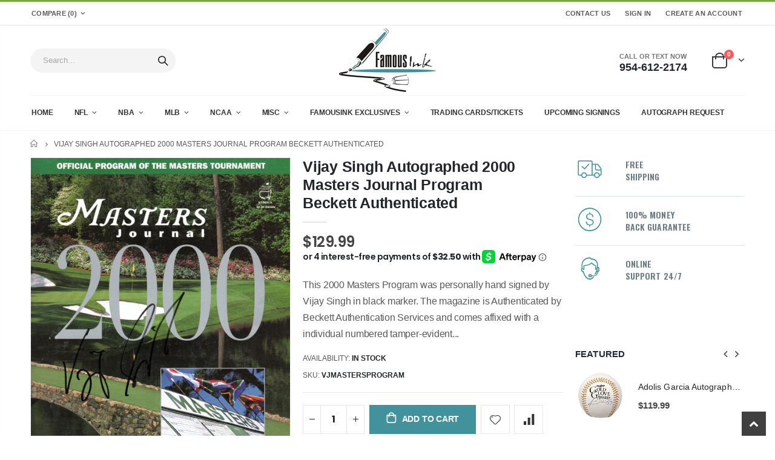

--- FILE ---
content_type: text/html; charset=utf-8
request_url: https://famousink.com/products/vijay-singh-autographed-2000-masters-journal-program-beckett-authenticated
body_size: 32655
content:
<!doctype html>
<!--[if IE 8]><html class="no-js lt-ie9" lang="en"> <![endif]-->
<!--[if IE 9 ]><html class="ie9 no-js" lang="en"> <![endif]-->
<!--[if (gt IE 9)|!(IE)]><!--> <html class="no-js" lang="en"> <!--<![endif]-->
<head>
  <!-- Basic page needs ================================================== -->
  <meta charset="utf-8">
  <meta http-equiv="Content-Type" content="text/html; charset=utf-8">
  <link rel="shortcut icon" href="//famousink.com/cdn/shop/t/4/assets/favicon.ico?v=90675982084794853291666108087" type="image/png" /><title>Vijay Singh Autographed 2000 Masters Journal Program Beckett Authentic - Famous Ink</title><meta name="description" content="This 2000 Masters Program was personally hand signed by Vijay Singh in black marker. The magazine is Authenticated by Beckett Authentication Services and comes affixed with a individual numbered tamper-evident sticker and matching Certificate of Authenticity. The magazine also comes with a Famous ink hologram guarantee" /><!-- Helpers ================================================== --><!-- /snippets/social-meta-tags.liquid -->


  <meta property="og:type" content="product">
  <meta property="og:title" content="Vijay Singh Autographed 2000 Masters Journal Program Beckett Authenticated">
  
  <meta property="og:image" content="http://famousink.com/cdn/shop/products/img20210130_21241307_grande.jpg?v=1651278607">
  <meta property="og:image:secure_url" content="https://famousink.com/cdn/shop/products/img20210130_21241307_grande.jpg?v=1651278607">
  
  <meta property="og:price:amount" content="129.99">
  <meta property="og:price:currency" content="USD">


  <meta property="og:description" content="This 2000 Masters Program was personally hand signed by Vijay Singh in black marker. The magazine is Authenticated by Beckett Authentication Services and comes affixed with a individual numbered tamper-evident sticker and matching Certificate of Authenticity. The magazine also comes with a Famous ink hologram guarantee">

  <meta property="og:url" content="https://famousink.com/products/vijay-singh-autographed-2000-masters-journal-program-beckett-authenticated">
  <meta property="og:site_name" content="Famous Ink">





<meta name="twitter:card" content="summary">

  <meta name="twitter:title" content="Vijay Singh Autographed 2000 Masters Journal Program Beckett Authenticated">
  <meta name="twitter:description" content="This 2000 Masters Program was personally hand signed by Vijay Singh in black marker. The magazine is Authenticated by Beckett Authentication Services and comes affixed with a individual numbered tamper-evident sticker and matching Certificate of Authenticity. The magazine also comes with a Famous ink hologram guaranteeing authenticity for life. Domestic ground shipping for this item is FREE to the contiguous 48 states. Please contact us for International and other shipping options.">
  <meta name="twitter:image" content="https://famousink.com/cdn/shop/products/img20210130_21241307_medium.jpg?v=1651278607">
  <meta name="twitter:image:width" content="240">
  <meta name="twitter:image:height" content="240">

<link rel="canonical" href="https://famousink.com/products/vijay-singh-autographed-2000-masters-journal-program-beckett-authenticated" /><meta name="theme-color" content="" />
  <!-- CSS ==================================================+ -->
  <style data-shopify>
  :root {
    --theme-color: #42929d;    
    --basic-text-color: #595959;
    --basic-color-link: #42929d; 
    --select-bg-image: url(//famousink.com/cdn/shop/t/4/assets/select-bg.svg?v=178378774968678360701666108185);

    --product-button-hover-color: #42929d;
    --button-quickview-color: #42929d;
    --product-title-color: #222529;
    --product-price-color: #222529;
    --screen-normal: (max-width: 991px);
    --screen-medium: (max-width: 767px);
    --screen-small: (max-width: 575px);
    --screen-x-small: (max-width: 484px); 
    --color-white: #fff;
    --color-black: #000;
    --color-old-price: #a7a7a7; 
    --hot-bg: #62b959;
    --product-sale-bg: #da5555;
    --product-sale-text: #fff;
    --font-weight-semilight: 200;
    --font-weight-light: 300;
    --font-weight-normal: 400;
    --font-weight-semibold: 600;
    --font-weight-bold: 700;
    --font-weight-extrabold: 800;  
    --price-slider-color: #333;
  }
  </style>
  <link href="//famousink.com/cdn/shop/t/4/assets/plugins.css?v=58826214593735965551666108171" rel="stylesheet" type="text/css" media="all" />
  <link href="//famousink.com/cdn/shop/t/4/assets/ultramegamenu.css?v=106457412661771523601666108197" rel="stylesheet" type="text/css" media="all" />
  <link href="//famousink.com/cdn/shop/t/4/assets/styles.css?v=128743440454233356851666108193" rel="stylesheet" type="text/css" media="all" />
<link href="//famousink.com/cdn/shop/t/4/assets/header-type2.css?v=165784262036685258421666108103" rel="stylesheet" type="text/css" media="all" /> <link href="//famousink.com/cdn/shop/t/4/assets/product-list.css?v=78477012256699694961666108174" rel="stylesheet" type="text/css" media="all" />
  <link href="//famousink.com/cdn/shop/t/4/assets/responsive.css?v=172664629932058687001666108180" rel="stylesheet" type="text/css" media="all" /> 
  <link href="//famousink.com/cdn/shop/t/4/assets/config.css?v=114651740821971207071700499107" rel="stylesheet" type="text/css" media="all" />
<link href="//famousink.com/cdn/shop/t/4/assets/custom.css?v=173850581331796527901681400202" rel="stylesheet" type="text/css" media="all" />
  
  <!-- Header hook for plugins ================================================== -->
  <script>window.performance && window.performance.mark && window.performance.mark('shopify.content_for_header.start');</script><meta name="facebook-domain-verification" content="blawnjwey2jl93pndita9htqo0zi93">
<meta name="facebook-domain-verification" content="l627mlxlz2rs92km3zqa35cahfloq3">
<meta id="shopify-digital-wallet" name="shopify-digital-wallet" content="/64183304427/digital_wallets/dialog">
<meta name="shopify-checkout-api-token" content="1ca64e1ecbe026ba3e02a5694f194fc4">
<meta id="in-context-paypal-metadata" data-shop-id="64183304427" data-venmo-supported="false" data-environment="production" data-locale="en_US" data-paypal-v4="true" data-currency="USD">
<link rel="alternate" type="application/json+oembed" href="https://famousink.com/products/vijay-singh-autographed-2000-masters-journal-program-beckett-authenticated.oembed">
<script async="async" src="/checkouts/internal/preloads.js?locale=en-US"></script>
<link rel="preconnect" href="https://shop.app" crossorigin="anonymous">
<script async="async" src="https://shop.app/checkouts/internal/preloads.js?locale=en-US&shop_id=64183304427" crossorigin="anonymous"></script>
<script id="apple-pay-shop-capabilities" type="application/json">{"shopId":64183304427,"countryCode":"US","currencyCode":"USD","merchantCapabilities":["supports3DS"],"merchantId":"gid:\/\/shopify\/Shop\/64183304427","merchantName":"Famous Ink","requiredBillingContactFields":["postalAddress","email"],"requiredShippingContactFields":["postalAddress","email"],"shippingType":"shipping","supportedNetworks":["visa","masterCard","amex","discover","elo","jcb"],"total":{"type":"pending","label":"Famous Ink","amount":"1.00"},"shopifyPaymentsEnabled":true,"supportsSubscriptions":true}</script>
<script id="shopify-features" type="application/json">{"accessToken":"1ca64e1ecbe026ba3e02a5694f194fc4","betas":["rich-media-storefront-analytics"],"domain":"famousink.com","predictiveSearch":true,"shopId":64183304427,"locale":"en"}</script>
<script>var Shopify = Shopify || {};
Shopify.shop = "famousink1.myshopify.com";
Shopify.locale = "en";
Shopify.currency = {"active":"USD","rate":"1.0"};
Shopify.country = "US";
Shopify.theme = {"name":"famousink - Advanced Product Options","id":136536555755,"schema_name":"Porto","schema_version":"4.0","theme_store_id":null,"role":"main"};
Shopify.theme.handle = "null";
Shopify.theme.style = {"id":null,"handle":null};
Shopify.cdnHost = "famousink.com/cdn";
Shopify.routes = Shopify.routes || {};
Shopify.routes.root = "/";</script>
<script type="module">!function(o){(o.Shopify=o.Shopify||{}).modules=!0}(window);</script>
<script>!function(o){function n(){var o=[];function n(){o.push(Array.prototype.slice.apply(arguments))}return n.q=o,n}var t=o.Shopify=o.Shopify||{};t.loadFeatures=n(),t.autoloadFeatures=n()}(window);</script>
<script>
  window.ShopifyPay = window.ShopifyPay || {};
  window.ShopifyPay.apiHost = "shop.app\/pay";
  window.ShopifyPay.redirectState = null;
</script>
<script id="shop-js-analytics" type="application/json">{"pageType":"product"}</script>
<script defer="defer" async type="module" src="//famousink.com/cdn/shopifycloud/shop-js/modules/v2/client.init-shop-cart-sync_BdyHc3Nr.en.esm.js"></script>
<script defer="defer" async type="module" src="//famousink.com/cdn/shopifycloud/shop-js/modules/v2/chunk.common_Daul8nwZ.esm.js"></script>
<script type="module">
  await import("//famousink.com/cdn/shopifycloud/shop-js/modules/v2/client.init-shop-cart-sync_BdyHc3Nr.en.esm.js");
await import("//famousink.com/cdn/shopifycloud/shop-js/modules/v2/chunk.common_Daul8nwZ.esm.js");

  window.Shopify.SignInWithShop?.initShopCartSync?.({"fedCMEnabled":true,"windoidEnabled":true});

</script>
<script>
  window.Shopify = window.Shopify || {};
  if (!window.Shopify.featureAssets) window.Shopify.featureAssets = {};
  window.Shopify.featureAssets['shop-js'] = {"shop-cart-sync":["modules/v2/client.shop-cart-sync_QYOiDySF.en.esm.js","modules/v2/chunk.common_Daul8nwZ.esm.js"],"init-fed-cm":["modules/v2/client.init-fed-cm_DchLp9rc.en.esm.js","modules/v2/chunk.common_Daul8nwZ.esm.js"],"shop-button":["modules/v2/client.shop-button_OV7bAJc5.en.esm.js","modules/v2/chunk.common_Daul8nwZ.esm.js"],"init-windoid":["modules/v2/client.init-windoid_DwxFKQ8e.en.esm.js","modules/v2/chunk.common_Daul8nwZ.esm.js"],"shop-cash-offers":["modules/v2/client.shop-cash-offers_DWtL6Bq3.en.esm.js","modules/v2/chunk.common_Daul8nwZ.esm.js","modules/v2/chunk.modal_CQq8HTM6.esm.js"],"shop-toast-manager":["modules/v2/client.shop-toast-manager_CX9r1SjA.en.esm.js","modules/v2/chunk.common_Daul8nwZ.esm.js"],"init-shop-email-lookup-coordinator":["modules/v2/client.init-shop-email-lookup-coordinator_UhKnw74l.en.esm.js","modules/v2/chunk.common_Daul8nwZ.esm.js"],"pay-button":["modules/v2/client.pay-button_DzxNnLDY.en.esm.js","modules/v2/chunk.common_Daul8nwZ.esm.js"],"avatar":["modules/v2/client.avatar_BTnouDA3.en.esm.js"],"init-shop-cart-sync":["modules/v2/client.init-shop-cart-sync_BdyHc3Nr.en.esm.js","modules/v2/chunk.common_Daul8nwZ.esm.js"],"shop-login-button":["modules/v2/client.shop-login-button_D8B466_1.en.esm.js","modules/v2/chunk.common_Daul8nwZ.esm.js","modules/v2/chunk.modal_CQq8HTM6.esm.js"],"init-customer-accounts-sign-up":["modules/v2/client.init-customer-accounts-sign-up_C8fpPm4i.en.esm.js","modules/v2/client.shop-login-button_D8B466_1.en.esm.js","modules/v2/chunk.common_Daul8nwZ.esm.js","modules/v2/chunk.modal_CQq8HTM6.esm.js"],"init-shop-for-new-customer-accounts":["modules/v2/client.init-shop-for-new-customer-accounts_CVTO0Ztu.en.esm.js","modules/v2/client.shop-login-button_D8B466_1.en.esm.js","modules/v2/chunk.common_Daul8nwZ.esm.js","modules/v2/chunk.modal_CQq8HTM6.esm.js"],"init-customer-accounts":["modules/v2/client.init-customer-accounts_dRgKMfrE.en.esm.js","modules/v2/client.shop-login-button_D8B466_1.en.esm.js","modules/v2/chunk.common_Daul8nwZ.esm.js","modules/v2/chunk.modal_CQq8HTM6.esm.js"],"shop-follow-button":["modules/v2/client.shop-follow-button_CkZpjEct.en.esm.js","modules/v2/chunk.common_Daul8nwZ.esm.js","modules/v2/chunk.modal_CQq8HTM6.esm.js"],"lead-capture":["modules/v2/client.lead-capture_BntHBhfp.en.esm.js","modules/v2/chunk.common_Daul8nwZ.esm.js","modules/v2/chunk.modal_CQq8HTM6.esm.js"],"checkout-modal":["modules/v2/client.checkout-modal_CfxcYbTm.en.esm.js","modules/v2/chunk.common_Daul8nwZ.esm.js","modules/v2/chunk.modal_CQq8HTM6.esm.js"],"shop-login":["modules/v2/client.shop-login_Da4GZ2H6.en.esm.js","modules/v2/chunk.common_Daul8nwZ.esm.js","modules/v2/chunk.modal_CQq8HTM6.esm.js"],"payment-terms":["modules/v2/client.payment-terms_MV4M3zvL.en.esm.js","modules/v2/chunk.common_Daul8nwZ.esm.js","modules/v2/chunk.modal_CQq8HTM6.esm.js"]};
</script>
<script>(function() {
  var isLoaded = false;
  function asyncLoad() {
    if (isLoaded) return;
    isLoaded = true;
    var urls = ["https:\/\/chimpstatic.com\/mcjs-connected\/js\/users\/c7cbd0246cd26d47a373b3f9b\/339dce33f7d7711f07faa4770.js?shop=famousink1.myshopify.com"];
    for (var i = 0; i < urls.length; i++) {
      var s = document.createElement('script');
      s.type = 'text/javascript';
      s.async = true;
      s.src = urls[i];
      var x = document.getElementsByTagName('script')[0];
      x.parentNode.insertBefore(s, x);
    }
  };
  if(window.attachEvent) {
    window.attachEvent('onload', asyncLoad);
  } else {
    window.addEventListener('load', asyncLoad, false);
  }
})();</script>
<script id="__st">var __st={"a":64183304427,"offset":-18000,"reqid":"7ca1eb46-69c1-4f1f-be01-a7a007094072-1768993004","pageurl":"famousink.com\/products\/vijay-singh-autographed-2000-masters-journal-program-beckett-authenticated","u":"4bcc7da125e4","p":"product","rtyp":"product","rid":7671791812843};</script>
<script>window.ShopifyPaypalV4VisibilityTracking = true;</script>
<script id="captcha-bootstrap">!function(){'use strict';const t='contact',e='account',n='new_comment',o=[[t,t],['blogs',n],['comments',n],[t,'customer']],c=[[e,'customer_login'],[e,'guest_login'],[e,'recover_customer_password'],[e,'create_customer']],r=t=>t.map((([t,e])=>`form[action*='/${t}']:not([data-nocaptcha='true']) input[name='form_type'][value='${e}']`)).join(','),a=t=>()=>t?[...document.querySelectorAll(t)].map((t=>t.form)):[];function s(){const t=[...o],e=r(t);return a(e)}const i='password',u='form_key',d=['recaptcha-v3-token','g-recaptcha-response','h-captcha-response',i],f=()=>{try{return window.sessionStorage}catch{return}},m='__shopify_v',_=t=>t.elements[u];function p(t,e,n=!1){try{const o=window.sessionStorage,c=JSON.parse(o.getItem(e)),{data:r}=function(t){const{data:e,action:n}=t;return t[m]||n?{data:e,action:n}:{data:t,action:n}}(c);for(const[e,n]of Object.entries(r))t.elements[e]&&(t.elements[e].value=n);n&&o.removeItem(e)}catch(o){console.error('form repopulation failed',{error:o})}}const l='form_type',E='cptcha';function T(t){t.dataset[E]=!0}const w=window,h=w.document,L='Shopify',v='ce_forms',y='captcha';let A=!1;((t,e)=>{const n=(g='f06e6c50-85a8-45c8-87d0-21a2b65856fe',I='https://cdn.shopify.com/shopifycloud/storefront-forms-hcaptcha/ce_storefront_forms_captcha_hcaptcha.v1.5.2.iife.js',D={infoText:'Protected by hCaptcha',privacyText:'Privacy',termsText:'Terms'},(t,e,n)=>{const o=w[L][v],c=o.bindForm;if(c)return c(t,g,e,D).then(n);var r;o.q.push([[t,g,e,D],n]),r=I,A||(h.body.append(Object.assign(h.createElement('script'),{id:'captcha-provider',async:!0,src:r})),A=!0)});var g,I,D;w[L]=w[L]||{},w[L][v]=w[L][v]||{},w[L][v].q=[],w[L][y]=w[L][y]||{},w[L][y].protect=function(t,e){n(t,void 0,e),T(t)},Object.freeze(w[L][y]),function(t,e,n,w,h,L){const[v,y,A,g]=function(t,e,n){const i=e?o:[],u=t?c:[],d=[...i,...u],f=r(d),m=r(i),_=r(d.filter((([t,e])=>n.includes(e))));return[a(f),a(m),a(_),s()]}(w,h,L),I=t=>{const e=t.target;return e instanceof HTMLFormElement?e:e&&e.form},D=t=>v().includes(t);t.addEventListener('submit',(t=>{const e=I(t);if(!e)return;const n=D(e)&&!e.dataset.hcaptchaBound&&!e.dataset.recaptchaBound,o=_(e),c=g().includes(e)&&(!o||!o.value);(n||c)&&t.preventDefault(),c&&!n&&(function(t){try{if(!f())return;!function(t){const e=f();if(!e)return;const n=_(t);if(!n)return;const o=n.value;o&&e.removeItem(o)}(t);const e=Array.from(Array(32),(()=>Math.random().toString(36)[2])).join('');!function(t,e){_(t)||t.append(Object.assign(document.createElement('input'),{type:'hidden',name:u})),t.elements[u].value=e}(t,e),function(t,e){const n=f();if(!n)return;const o=[...t.querySelectorAll(`input[type='${i}']`)].map((({name:t})=>t)),c=[...d,...o],r={};for(const[a,s]of new FormData(t).entries())c.includes(a)||(r[a]=s);n.setItem(e,JSON.stringify({[m]:1,action:t.action,data:r}))}(t,e)}catch(e){console.error('failed to persist form',e)}}(e),e.submit())}));const S=(t,e)=>{t&&!t.dataset[E]&&(n(t,e.some((e=>e===t))),T(t))};for(const o of['focusin','change'])t.addEventListener(o,(t=>{const e=I(t);D(e)&&S(e,y())}));const B=e.get('form_key'),M=e.get(l),P=B&&M;t.addEventListener('DOMContentLoaded',(()=>{const t=y();if(P)for(const e of t)e.elements[l].value===M&&p(e,B);[...new Set([...A(),...v().filter((t=>'true'===t.dataset.shopifyCaptcha))])].forEach((e=>S(e,t)))}))}(h,new URLSearchParams(w.location.search),n,t,e,['guest_login'])})(!0,!0)}();</script>
<script integrity="sha256-4kQ18oKyAcykRKYeNunJcIwy7WH5gtpwJnB7kiuLZ1E=" data-source-attribution="shopify.loadfeatures" defer="defer" src="//famousink.com/cdn/shopifycloud/storefront/assets/storefront/load_feature-a0a9edcb.js" crossorigin="anonymous"></script>
<script crossorigin="anonymous" defer="defer" src="//famousink.com/cdn/shopifycloud/storefront/assets/shopify_pay/storefront-65b4c6d7.js?v=20250812"></script>
<script data-source-attribution="shopify.dynamic_checkout.dynamic.init">var Shopify=Shopify||{};Shopify.PaymentButton=Shopify.PaymentButton||{isStorefrontPortableWallets:!0,init:function(){window.Shopify.PaymentButton.init=function(){};var t=document.createElement("script");t.src="https://famousink.com/cdn/shopifycloud/portable-wallets/latest/portable-wallets.en.js",t.type="module",document.head.appendChild(t)}};
</script>
<script data-source-attribution="shopify.dynamic_checkout.buyer_consent">
  function portableWalletsHideBuyerConsent(e){var t=document.getElementById("shopify-buyer-consent"),n=document.getElementById("shopify-subscription-policy-button");t&&n&&(t.classList.add("hidden"),t.setAttribute("aria-hidden","true"),n.removeEventListener("click",e))}function portableWalletsShowBuyerConsent(e){var t=document.getElementById("shopify-buyer-consent"),n=document.getElementById("shopify-subscription-policy-button");t&&n&&(t.classList.remove("hidden"),t.removeAttribute("aria-hidden"),n.addEventListener("click",e))}window.Shopify?.PaymentButton&&(window.Shopify.PaymentButton.hideBuyerConsent=portableWalletsHideBuyerConsent,window.Shopify.PaymentButton.showBuyerConsent=portableWalletsShowBuyerConsent);
</script>
<script data-source-attribution="shopify.dynamic_checkout.cart.bootstrap">document.addEventListener("DOMContentLoaded",(function(){function t(){return document.querySelector("shopify-accelerated-checkout-cart, shopify-accelerated-checkout")}if(t())Shopify.PaymentButton.init();else{new MutationObserver((function(e,n){t()&&(Shopify.PaymentButton.init(),n.disconnect())})).observe(document.body,{childList:!0,subtree:!0})}}));
</script>
<link id="shopify-accelerated-checkout-styles" rel="stylesheet" media="screen" href="https://famousink.com/cdn/shopifycloud/portable-wallets/latest/accelerated-checkout-backwards-compat.css" crossorigin="anonymous">
<style id="shopify-accelerated-checkout-cart">
        #shopify-buyer-consent {
  margin-top: 1em;
  display: inline-block;
  width: 100%;
}

#shopify-buyer-consent.hidden {
  display: none;
}

#shopify-subscription-policy-button {
  background: none;
  border: none;
  padding: 0;
  text-decoration: underline;
  font-size: inherit;
  cursor: pointer;
}

#shopify-subscription-policy-button::before {
  box-shadow: none;
}

      </style>

<script>window.performance && window.performance.mark && window.performance.mark('shopify.content_for_header.end');</script>
<!-- /snippets/oldIE-js.liquid -->


<!--[if lt IE 9]>
<script src="//cdnjs.cloudflare.com/ajax/libs/html5shiv/3.7.2/html5shiv.min.js" type="text/javascript"></script>
<script src="//famousink.com/cdn/shop/t/4/assets/respond.min.js?v=52248677837542619231666108179" type="text/javascript"></script>
<link href="//famousink.com/cdn/shop/t/4/assets/respond-proxy.html" id="respond-proxy" rel="respond-proxy" />
<link href="//famousink.com/search?q=a5cf6354ef825376dfefca1f57a171d7" id="respond-redirect" rel="respond-redirect" />
<script src="//famousink.com/search?q=a5cf6354ef825376dfefca1f57a171d7" type="text/javascript"></script>
<![endif]-->

<script src="//famousink.com/cdn/shop/t/4/assets/vendor.js?v=101386163515925355001666108197" type="text/javascript"></script>
<!-- Import custom fonts ====================================================== --><script type="text/javascript"> 
    var asset_url = '//famousink.com/cdn/shop/t/4/assets//?v=3292';
    var routes_url = '/';
    var money_format = '<span class="money">${{amount}}</span>'; 
  </script>  
  <style>
    h2,h3,h4 { 
    font-weight: 700;
}
h1, h2, h3, h4, h5, h6 {
    color: #222529; 
}
h2 { 
margin: 0 0 32px 0;
}
h3 { 
margin: 0 0 20px 0;
line-height: 32px;
}
h4, h5 { 
margin: 0 0 14px 0;
}
h5 {
    font-family: Open Sans,sans-serif;
}
body {
    line-height: 24px;
}
p {  
    line-height: 24px;
}
b, strong {
    font-weight: 700;
}
ul li {line-height: 24px;}
.ls-n-20 {
    letter-spacing: -.02em;
}
.ls-80 {
    letter-spacing: .08em;
}
.ls-150 {
    letter-spacing: .15em !important;
}
.m-l-xs {
    margin-left: 5px!important;
}
.align-right {
    text-align: right;
}
.align-left {
    text-align: left;
} 
html .heading-light, html .lnk-light, html .text-color-light {
    color: #ffffff;
}
html .heading-dark, html .lnk-dark, html .text-color-dark {
    color: #222529;
}
html .heading-secondary, html .lnk-secondary, html .text-color-secondary {
    color: #ff7272;
}
html .background-color-secondary {
    background-color: #ff7272;
}
.f-left, .pull-left {
    float: left;
}
.d-inline-block {
    display: inline-block;
} 
sup {
    font-size: 70%;
    top: -.3em;
}
.btn-lg { 
    line-height: 1.3333;
}
html .btn-dark {
    color: #fff;
    background-color: #222529;
    border-color: #222529 #222529 #0b0c0e;
}  
.btn-modern {
    font-family: Oswald;
    font-weight: 700;
    letter-spacing: .01em;
    padding: 1em 1.6em;
    font-size: .75rem;
}
.btn-flat {
    padding: 0 !important;
    background: none !important;
    border: none !important;
    border-bottom: 1px solid transparent !important;
    box-shadow: none !important;
    text-transform: uppercase;
    font-size: 12px;
}
html .btn-quaternary {
    color: #fff;
    background-color: #0e0f11;
    border-color: #0e0f11 #0e0f11 #000;
}
.btn-modern.btn-lg {
    font-size: 1em;
    padding: 1rem 2.25rem;
    padding-left: 2.8em;
    padding-right: 2.8em;
}
.btn-modern.btn-xl {
    font-size: 1.1428em;
    padding: 1.25em 3em;
}
.btn-md:not(.btn-modern) {
    font-size: .8571em;
    font-weight: 700;
    padding: .533rem .933rem;
}
.porto-ultimate-content-box .vc_btn3{
    font-size: 1.4em;
}
.custom-font4, .slideshow h2.vc_custom_heading {
    font-family: 'Segoe Script','Savoye LET';
}
html .btn-secondary {
    color: #fff;
    background-color: #ff7272;
    border-color: #ff7272 #ff7272 #ff3f3f;
}
html .btn-secondary:hover, html .btn-secondary:focus, html .btn-secondary:active {
    color: #fff;
    background-color: #ff9696;
    border-color: #ffa6a6 #ffa6a6 #ff7272;
}
.col-auto {
    -ms-flex: 0 0 auto;
    flex: 0 0 auto;
    max-width: none;
}
.coupon-sale-text b {
    display: inline-block;
    font-size: 1.6em;
    font-weight: 700;
    padding: 5px 8px;
    background-color: #ff7272;
    color: #fff;
}
.header-container.type2:not(.sticky-header) {
    border-bottom: 1px solid #f4f4f4;
}  
.header-container.type2 .top-links-container { 
    letter-spacing: .025em;
    font-size: .7857em;
}
.header-container.type2 .top-links-container .custom-text {
    font-size: inherit;
}
.header-container.type2 .top-links-container .top-links-inner {
    border-bottom: none;
}
.header-container.type2 .top-links-area .links li {
    padding: 0 12px;
}
.header-container.type2 .header-middle {
    border-top: 1px solid #e7e7e7;
}
.header-container.type2 .top-links-container .separator {
background: rgba(0,0,0,.04);
margin: 0 .875rem;
}
.header-container.type2 .top-links-container .language-wrapper {
    margin-right: 0;
}
.header-wrapper .top-navigation li.level0 a.level-top i.category-icon {display: none;} 
.header-container.type2 .main-top-nav { 
    padding-top: 1px;
    padding-bottom: 3px;
    border-top: 1px solid #f4f4f4;
} 
.header-container.type2 .top-navigation li.level0:hover a.level-top:after, .header-container.type2 .top-navigation li.level0.active a.level-top:after {
    position: absolute;
    content: '';
    width: calc(100% - 32px);
    height: 3px;
    background-color: #7aa93c;
    left: 0;
    top: -2px;
}
.header-container.type2 .top-navigation li.level0 a.level-top span.level0 .cat-label {
    top: 4px; 
}
.header-container.type2 .top-navigation li.level0 a.level-top { 
    letter-spacing: -.12px;
    padding-top: 21px;
    padding-bottom: 20px;
    padding-right: 32px;
} 
.header-container.type2 .searchform .searchsubmit { 
    color: #222529; 
}
.header-container.type2 .search-by-category .input-dropdown-inner { 
    border-color: #fff; 
}
.cart-design-7 .icon-cart-header .cart-total { 
    margin-top: -5px;
}
.slideshow .item, .porto-container {
    height: 480px;
    padding: 0 !important;
}  
.content-slideshow .vc_btn3-container{
    font-size: 1.4em;
}
.coupon-sale-text sup {
    font-size: 50%;
    top: -.5em;
}
.homepage-bar {
  border: 0;
} 
.homepage-bar .row {
    margin: 0;
}
.homepage-bar [class^="col-lg-"]{
border-left: 1px solid #fff;
margin: 12px 0;
padding-top: 13px;
padding-bottom: 13px;
padding-left: 0;
padding-right: 0;
} 
.homepage-bar [class^='col-md-'] i, .homepage-bar [class^='col-lg-'] i { 
    font-size: 35px; 
    margin-right: 6px;
}
.homepage-bar .text-area h3 {
    margin: 0;
    font-size: 14px !important;
    font-weight: 700;
    line-height: 14px !important;
    margin-bottom: 3px !important;
}
.homepage-bar .text-area p {
    margin: 0;
    font-size: 13px !important;
    font-weight: 400;
    color: #777 !important;
    line-height: 17px !important;
}
.custom-support i {
    width: 80px;
    height: 80px; 
    line-height: 74px; 
}
.custom-support .content h2 { 
    font-size: 16px;
    font-weight: 700;
    line-height: 1.2em;
    text-transform: uppercase;
    margin-bottom: 3px;
}
.custom-support .content em {
    font-family: Poppins; 
    margin-bottom: 12px;
    color: #555;
    font-size: 14px; 
    font-weight: 500;
    line-height: 22px;
}
.custom-support .content p {
    color: inherit;
    font-size: 13px;
} 
.products .product-col .add_to_cart_button {
    font-weight: 600;
    font-size: .75rem;
    font-family: Poppins; 
    padding: 0 1.2em;
}
.products .product-col.product-default .rating-wrap { 
    margin: -2px auto .555rem;
}
.footer-wrapper p { 
    line-height: 24px;
    letter-spacing: .065px;
}
.footer-wrapper .footer-middle{
    padding-top: 4rem;
    padding-bottom: 1.5rem;
}
.footer-wrapper .footer-middle .footer-ribbon{
padding: 10px 20px 6px 20px;
    margin: -79px 0 25px;
} 
.products .product-col .quickview {
    font-family: Poppins;
    font-weight: 600;
}
.product-view .product-shop .actions a.link-wishlist, .product-view .product-shop .actions a.link-compare { 
    width: 43px;
    height: 43px;
    line-height: 41px;
}
.product-view .add-to-links .link-wishlist i:before {
    content: '\e889';
} 
.main-container .pagenav-wrap .pagination .pagination-page li a:hover{
    background: transparent;
    color: inherit;
    border-color: #ccc;
}
.main-container .pagenav-wrap .pagination .pagination-page li.active span{
 background: transparent;
    color: inherit;
}
.icon-right-dir:before {
  content: '\e81a';
}
.main-container .pagenav-wrap .pagination .pagination-page li.text a:hover {
  color: inherit;
}  
.template-blog .owl-dots{
  position: absolute;
  left: 0;
  right: 0;
  bottom: 0;
}
.main-container .login_content h2{
  text-transform: none;
} 
.top-navigation li.level0.static-dropdown .mega-columns ul.level0 li.level1.groups.item{
width: 50%;
}  
.post-carousel .grid-box .post-date { 
    left: 10px;
}
.porto-products.title-border-middle>.section-title {
    margin-bottom: .5rem;
}
.porto-products.title-border-middle .porto-products-element {
    margin-top: 0;
}
.products.list .product-col.product-default .rating-wrap {
    margin: -2px 0 .555rem;
}
.products.list .product:hover .product-inner {
    box-shadow: none;
}
.section-title {
    color: #313131;
    font-size: 1rem;  
}
.slider-title {
    font-size: 1.125rem;
    letter-spacing: -.02em;
}
.product-default .add-links .add_to_cart_button {
background-color:#f4f4f4;
border-color:#f4f4f4;
color:#6f6e6b;
padding: 0 1.2em;
}
.product-default .add-links .add_to_cart_button:before {
display: none;
}
.products .product-default:hover .add-links .add_to_cart_button:before {
display: inline-block;
}
.product-details a {
color:#222529;
}
.price {
    color: #444;
}
.box_brand {
padding: 43px 0;
border-top: solid 1px rgba(0,0,0,.06);
border-bottom: solid 1px rgba(0,0,0,.06);
}
.category-boxed-banner {
    margin-bottom: 30px;
}
.narrow-by-list dd ol li {color:#777;}
.html-sidebar h2 {
    color: #313131; 
    margin-bottom: 0.25rem;
}
.html-sidebar h5 { 
    color: #313131; 
    margin-bottom: 1rem;
    line-height: 18px;
    letter-spacing: 0;
}
.html-sidebar p {line-height: inherit;
    letter-spacing: 0;}
.widget-products .section-title {margin-bottom: 15px;}
ul.product_list_widget li .product-details .amount {color:#444;}
.footer-wrapper .footer-bottom address { 
    margin-left: 0;
    font-size: .9em;
}
.products .product:hover .product-image {
    box-shadow: none;
}
.products .product:hover .product-inner { 
    box-shadow: 0 5px 25px 0 rgba(0,0,0,.08);
}
.porto-products .products-slider .owl-carousel .owl-stage-outer { 
    padding-bottom: 10px;
}
ul.product_list_widget {
font-size: .9286em;
} 
.product-image .labels .onsale { 
    font-size: 10px; 
    padding: 5px 11px;
}
.main-container .main-breadcrumbs {
font-size: .75rem;
border: 0;
min-height: 44px;
padding: 9px 0;
}
.main-container .breadcrumbs ul li { 
    text-transform: uppercase; 
}
.footer-wrapper, .footer-wrapper p {
    font-size: 13px;
    line-height: 24px;
    letter-spacing: .065px;
}
.footer-wrapper .social-icons a {
  font-size: 15px;
width: 37px;
  height: 37px;
  line-height: 37px;
}

.footer-middle .info-footer .footer-block-title h3 {
    margin: 0 0 15px;
    font-size: 1rem;
    font-weight: 600;
    line-height: 1.4;
    letter-spacing: 0;
}
.footer-middle b {font-weight: 400;line-height: 1.4;}  
.footer-wrapper .share-links a {
    width: 50px;
    height: 50px;
    color:#ffffff;
    font-size: 22px;
    border-radius: 25px !important;
    border: 1px solid #313438;
    margin: 2px;
}
.footer-middle .block-bottom { 
    border-color:#313438; 
}
.footer-wrapper .footer-bottom .container::before {
top: -21px;
background-color: #313438;
} 
.footer-bottom { 
    padding: 21px 0; 
}
    @media(min-width: 992px){
.header-container.type2 .search-area .search-extended {
    border: none; 
}
}
@media(max-width: 991px){
.container {
padding-left: 20px;
padding-right: 20px;
}
.content-slideshow {
    font-size: 8px;
}
.footer-middle .social-icons {margin-bottom: 15px;}
} 
@media (max-width: 575px) {
.content-slideshow {
    font-size: 7px;
}
}
  </style>
<script src="https://cdn.shopify.com/extensions/019bc5da-5ba6-7e9a-9888-a6222a70d7c3/js-client-214/assets/pushowl-shopify.js" type="text/javascript" defer="defer"></script>
<link href="https://monorail-edge.shopifysvc.com" rel="dns-prefetch">
<script>(function(){if ("sendBeacon" in navigator && "performance" in window) {try {var session_token_from_headers = performance.getEntriesByType('navigation')[0].serverTiming.find(x => x.name == '_s').description;} catch {var session_token_from_headers = undefined;}var session_cookie_matches = document.cookie.match(/_shopify_s=([^;]*)/);var session_token_from_cookie = session_cookie_matches && session_cookie_matches.length === 2 ? session_cookie_matches[1] : "";var session_token = session_token_from_headers || session_token_from_cookie || "";function handle_abandonment_event(e) {var entries = performance.getEntries().filter(function(entry) {return /monorail-edge.shopifysvc.com/.test(entry.name);});if (!window.abandonment_tracked && entries.length === 0) {window.abandonment_tracked = true;var currentMs = Date.now();var navigation_start = performance.timing.navigationStart;var payload = {shop_id: 64183304427,url: window.location.href,navigation_start,duration: currentMs - navigation_start,session_token,page_type: "product"};window.navigator.sendBeacon("https://monorail-edge.shopifysvc.com/v1/produce", JSON.stringify({schema_id: "online_store_buyer_site_abandonment/1.1",payload: payload,metadata: {event_created_at_ms: currentMs,event_sent_at_ms: currentMs}}));}}window.addEventListener('pagehide', handle_abandonment_event);}}());</script>
<script id="web-pixels-manager-setup">(function e(e,d,r,n,o){if(void 0===o&&(o={}),!Boolean(null===(a=null===(i=window.Shopify)||void 0===i?void 0:i.analytics)||void 0===a?void 0:a.replayQueue)){var i,a;window.Shopify=window.Shopify||{};var t=window.Shopify;t.analytics=t.analytics||{};var s=t.analytics;s.replayQueue=[],s.publish=function(e,d,r){return s.replayQueue.push([e,d,r]),!0};try{self.performance.mark("wpm:start")}catch(e){}var l=function(){var e={modern:/Edge?\/(1{2}[4-9]|1[2-9]\d|[2-9]\d{2}|\d{4,})\.\d+(\.\d+|)|Firefox\/(1{2}[4-9]|1[2-9]\d|[2-9]\d{2}|\d{4,})\.\d+(\.\d+|)|Chrom(ium|e)\/(9{2}|\d{3,})\.\d+(\.\d+|)|(Maci|X1{2}).+ Version\/(15\.\d+|(1[6-9]|[2-9]\d|\d{3,})\.\d+)([,.]\d+|)( \(\w+\)|)( Mobile\/\w+|) Safari\/|Chrome.+OPR\/(9{2}|\d{3,})\.\d+\.\d+|(CPU[ +]OS|iPhone[ +]OS|CPU[ +]iPhone|CPU IPhone OS|CPU iPad OS)[ +]+(15[._]\d+|(1[6-9]|[2-9]\d|\d{3,})[._]\d+)([._]\d+|)|Android:?[ /-](13[3-9]|1[4-9]\d|[2-9]\d{2}|\d{4,})(\.\d+|)(\.\d+|)|Android.+Firefox\/(13[5-9]|1[4-9]\d|[2-9]\d{2}|\d{4,})\.\d+(\.\d+|)|Android.+Chrom(ium|e)\/(13[3-9]|1[4-9]\d|[2-9]\d{2}|\d{4,})\.\d+(\.\d+|)|SamsungBrowser\/([2-9]\d|\d{3,})\.\d+/,legacy:/Edge?\/(1[6-9]|[2-9]\d|\d{3,})\.\d+(\.\d+|)|Firefox\/(5[4-9]|[6-9]\d|\d{3,})\.\d+(\.\d+|)|Chrom(ium|e)\/(5[1-9]|[6-9]\d|\d{3,})\.\d+(\.\d+|)([\d.]+$|.*Safari\/(?![\d.]+ Edge\/[\d.]+$))|(Maci|X1{2}).+ Version\/(10\.\d+|(1[1-9]|[2-9]\d|\d{3,})\.\d+)([,.]\d+|)( \(\w+\)|)( Mobile\/\w+|) Safari\/|Chrome.+OPR\/(3[89]|[4-9]\d|\d{3,})\.\d+\.\d+|(CPU[ +]OS|iPhone[ +]OS|CPU[ +]iPhone|CPU IPhone OS|CPU iPad OS)[ +]+(10[._]\d+|(1[1-9]|[2-9]\d|\d{3,})[._]\d+)([._]\d+|)|Android:?[ /-](13[3-9]|1[4-9]\d|[2-9]\d{2}|\d{4,})(\.\d+|)(\.\d+|)|Mobile Safari.+OPR\/([89]\d|\d{3,})\.\d+\.\d+|Android.+Firefox\/(13[5-9]|1[4-9]\d|[2-9]\d{2}|\d{4,})\.\d+(\.\d+|)|Android.+Chrom(ium|e)\/(13[3-9]|1[4-9]\d|[2-9]\d{2}|\d{4,})\.\d+(\.\d+|)|Android.+(UC? ?Browser|UCWEB|U3)[ /]?(15\.([5-9]|\d{2,})|(1[6-9]|[2-9]\d|\d{3,})\.\d+)\.\d+|SamsungBrowser\/(5\.\d+|([6-9]|\d{2,})\.\d+)|Android.+MQ{2}Browser\/(14(\.(9|\d{2,})|)|(1[5-9]|[2-9]\d|\d{3,})(\.\d+|))(\.\d+|)|K[Aa][Ii]OS\/(3\.\d+|([4-9]|\d{2,})\.\d+)(\.\d+|)/},d=e.modern,r=e.legacy,n=navigator.userAgent;return n.match(d)?"modern":n.match(r)?"legacy":"unknown"}(),u="modern"===l?"modern":"legacy",c=(null!=n?n:{modern:"",legacy:""})[u],f=function(e){return[e.baseUrl,"/wpm","/b",e.hashVersion,"modern"===e.buildTarget?"m":"l",".js"].join("")}({baseUrl:d,hashVersion:r,buildTarget:u}),m=function(e){var d=e.version,r=e.bundleTarget,n=e.surface,o=e.pageUrl,i=e.monorailEndpoint;return{emit:function(e){var a=e.status,t=e.errorMsg,s=(new Date).getTime(),l=JSON.stringify({metadata:{event_sent_at_ms:s},events:[{schema_id:"web_pixels_manager_load/3.1",payload:{version:d,bundle_target:r,page_url:o,status:a,surface:n,error_msg:t},metadata:{event_created_at_ms:s}}]});if(!i)return console&&console.warn&&console.warn("[Web Pixels Manager] No Monorail endpoint provided, skipping logging."),!1;try{return self.navigator.sendBeacon.bind(self.navigator)(i,l)}catch(e){}var u=new XMLHttpRequest;try{return u.open("POST",i,!0),u.setRequestHeader("Content-Type","text/plain"),u.send(l),!0}catch(e){return console&&console.warn&&console.warn("[Web Pixels Manager] Got an unhandled error while logging to Monorail."),!1}}}}({version:r,bundleTarget:l,surface:e.surface,pageUrl:self.location.href,monorailEndpoint:e.monorailEndpoint});try{o.browserTarget=l,function(e){var d=e.src,r=e.async,n=void 0===r||r,o=e.onload,i=e.onerror,a=e.sri,t=e.scriptDataAttributes,s=void 0===t?{}:t,l=document.createElement("script"),u=document.querySelector("head"),c=document.querySelector("body");if(l.async=n,l.src=d,a&&(l.integrity=a,l.crossOrigin="anonymous"),s)for(var f in s)if(Object.prototype.hasOwnProperty.call(s,f))try{l.dataset[f]=s[f]}catch(e){}if(o&&l.addEventListener("load",o),i&&l.addEventListener("error",i),u)u.appendChild(l);else{if(!c)throw new Error("Did not find a head or body element to append the script");c.appendChild(l)}}({src:f,async:!0,onload:function(){if(!function(){var e,d;return Boolean(null===(d=null===(e=window.Shopify)||void 0===e?void 0:e.analytics)||void 0===d?void 0:d.initialized)}()){var d=window.webPixelsManager.init(e)||void 0;if(d){var r=window.Shopify.analytics;r.replayQueue.forEach((function(e){var r=e[0],n=e[1],o=e[2];d.publishCustomEvent(r,n,o)})),r.replayQueue=[],r.publish=d.publishCustomEvent,r.visitor=d.visitor,r.initialized=!0}}},onerror:function(){return m.emit({status:"failed",errorMsg:"".concat(f," has failed to load")})},sri:function(e){var d=/^sha384-[A-Za-z0-9+/=]+$/;return"string"==typeof e&&d.test(e)}(c)?c:"",scriptDataAttributes:o}),m.emit({status:"loading"})}catch(e){m.emit({status:"failed",errorMsg:(null==e?void 0:e.message)||"Unknown error"})}}})({shopId: 64183304427,storefrontBaseUrl: "https://famousink.com",extensionsBaseUrl: "https://extensions.shopifycdn.com/cdn/shopifycloud/web-pixels-manager",monorailEndpoint: "https://monorail-edge.shopifysvc.com/unstable/produce_batch",surface: "storefront-renderer",enabledBetaFlags: ["2dca8a86"],webPixelsConfigList: [{"id":"417693931","configuration":"{\"pixelCode\":\"CN9PRSRC77UAD1TCJHDG\"}","eventPayloadVersion":"v1","runtimeContext":"STRICT","scriptVersion":"22e92c2ad45662f435e4801458fb78cc","type":"APP","apiClientId":4383523,"privacyPurposes":["ANALYTICS","MARKETING","SALE_OF_DATA"],"dataSharingAdjustments":{"protectedCustomerApprovalScopes":["read_customer_address","read_customer_email","read_customer_name","read_customer_personal_data","read_customer_phone"]}},{"id":"280035563","configuration":"{\"subdomain\": \"famousink1\"}","eventPayloadVersion":"v1","runtimeContext":"STRICT","scriptVersion":"69e1bed23f1568abe06fb9d113379033","type":"APP","apiClientId":1615517,"privacyPurposes":["ANALYTICS","MARKETING","SALE_OF_DATA"],"dataSharingAdjustments":{"protectedCustomerApprovalScopes":["read_customer_address","read_customer_email","read_customer_name","read_customer_personal_data","read_customer_phone"]}},{"id":"158793963","configuration":"{\"pixel_id\":\"407145381455801\",\"pixel_type\":\"facebook_pixel\",\"metaapp_system_user_token\":\"-\"}","eventPayloadVersion":"v1","runtimeContext":"OPEN","scriptVersion":"ca16bc87fe92b6042fbaa3acc2fbdaa6","type":"APP","apiClientId":2329312,"privacyPurposes":["ANALYTICS","MARKETING","SALE_OF_DATA"],"dataSharingAdjustments":{"protectedCustomerApprovalScopes":["read_customer_address","read_customer_email","read_customer_name","read_customer_personal_data","read_customer_phone"]}},{"id":"88473835","eventPayloadVersion":"v1","runtimeContext":"LAX","scriptVersion":"1","type":"CUSTOM","privacyPurposes":["ANALYTICS"],"name":"Google Analytics tag (migrated)"},{"id":"shopify-app-pixel","configuration":"{}","eventPayloadVersion":"v1","runtimeContext":"STRICT","scriptVersion":"0450","apiClientId":"shopify-pixel","type":"APP","privacyPurposes":["ANALYTICS","MARKETING"]},{"id":"shopify-custom-pixel","eventPayloadVersion":"v1","runtimeContext":"LAX","scriptVersion":"0450","apiClientId":"shopify-pixel","type":"CUSTOM","privacyPurposes":["ANALYTICS","MARKETING"]}],isMerchantRequest: false,initData: {"shop":{"name":"Famous Ink","paymentSettings":{"currencyCode":"USD"},"myshopifyDomain":"famousink1.myshopify.com","countryCode":"US","storefrontUrl":"https:\/\/famousink.com"},"customer":null,"cart":null,"checkout":null,"productVariants":[{"price":{"amount":129.99,"currencyCode":"USD"},"product":{"title":"Vijay Singh Autographed 2000 Masters Journal Program Beckett Authenticated","vendor":"FamousInk1","id":"7671791812843","untranslatedTitle":"Vijay Singh Autographed 2000 Masters Journal Program Beckett Authenticated","url":"\/products\/vijay-singh-autographed-2000-masters-journal-program-beckett-authenticated","type":"Autographs"},"id":"43577385025771","image":{"src":"\/\/famousink.com\/cdn\/shop\/products\/img20210130_21241307.jpg?v=1651278607"},"sku":"VJMastersProgram","title":"Default Title","untranslatedTitle":"Default Title"}],"purchasingCompany":null},},"https://famousink.com/cdn","fcfee988w5aeb613cpc8e4bc33m6693e112",{"modern":"","legacy":""},{"shopId":"64183304427","storefrontBaseUrl":"https:\/\/famousink.com","extensionBaseUrl":"https:\/\/extensions.shopifycdn.com\/cdn\/shopifycloud\/web-pixels-manager","surface":"storefront-renderer","enabledBetaFlags":"[\"2dca8a86\"]","isMerchantRequest":"false","hashVersion":"fcfee988w5aeb613cpc8e4bc33m6693e112","publish":"custom","events":"[[\"page_viewed\",{}],[\"product_viewed\",{\"productVariant\":{\"price\":{\"amount\":129.99,\"currencyCode\":\"USD\"},\"product\":{\"title\":\"Vijay Singh Autographed 2000 Masters Journal Program Beckett Authenticated\",\"vendor\":\"FamousInk1\",\"id\":\"7671791812843\",\"untranslatedTitle\":\"Vijay Singh Autographed 2000 Masters Journal Program Beckett Authenticated\",\"url\":\"\/products\/vijay-singh-autographed-2000-masters-journal-program-beckett-authenticated\",\"type\":\"Autographs\"},\"id\":\"43577385025771\",\"image\":{\"src\":\"\/\/famousink.com\/cdn\/shop\/products\/img20210130_21241307.jpg?v=1651278607\"},\"sku\":\"VJMastersProgram\",\"title\":\"Default Title\",\"untranslatedTitle\":\"Default Title\"}}]]"});</script><script>
  window.ShopifyAnalytics = window.ShopifyAnalytics || {};
  window.ShopifyAnalytics.meta = window.ShopifyAnalytics.meta || {};
  window.ShopifyAnalytics.meta.currency = 'USD';
  var meta = {"product":{"id":7671791812843,"gid":"gid:\/\/shopify\/Product\/7671791812843","vendor":"FamousInk1","type":"Autographs","handle":"vijay-singh-autographed-2000-masters-journal-program-beckett-authenticated","variants":[{"id":43577385025771,"price":12999,"name":"Vijay Singh Autographed 2000 Masters Journal Program Beckett Authenticated","public_title":null,"sku":"VJMastersProgram"}],"remote":false},"page":{"pageType":"product","resourceType":"product","resourceId":7671791812843,"requestId":"7ca1eb46-69c1-4f1f-be01-a7a007094072-1768993004"}};
  for (var attr in meta) {
    window.ShopifyAnalytics.meta[attr] = meta[attr];
  }
</script>
<script class="analytics">
  (function () {
    var customDocumentWrite = function(content) {
      var jquery = null;

      if (window.jQuery) {
        jquery = window.jQuery;
      } else if (window.Checkout && window.Checkout.$) {
        jquery = window.Checkout.$;
      }

      if (jquery) {
        jquery('body').append(content);
      }
    };

    var hasLoggedConversion = function(token) {
      if (token) {
        return document.cookie.indexOf('loggedConversion=' + token) !== -1;
      }
      return false;
    }

    var setCookieIfConversion = function(token) {
      if (token) {
        var twoMonthsFromNow = new Date(Date.now());
        twoMonthsFromNow.setMonth(twoMonthsFromNow.getMonth() + 2);

        document.cookie = 'loggedConversion=' + token + '; expires=' + twoMonthsFromNow;
      }
    }

    var trekkie = window.ShopifyAnalytics.lib = window.trekkie = window.trekkie || [];
    if (trekkie.integrations) {
      return;
    }
    trekkie.methods = [
      'identify',
      'page',
      'ready',
      'track',
      'trackForm',
      'trackLink'
    ];
    trekkie.factory = function(method) {
      return function() {
        var args = Array.prototype.slice.call(arguments);
        args.unshift(method);
        trekkie.push(args);
        return trekkie;
      };
    };
    for (var i = 0; i < trekkie.methods.length; i++) {
      var key = trekkie.methods[i];
      trekkie[key] = trekkie.factory(key);
    }
    trekkie.load = function(config) {
      trekkie.config = config || {};
      trekkie.config.initialDocumentCookie = document.cookie;
      var first = document.getElementsByTagName('script')[0];
      var script = document.createElement('script');
      script.type = 'text/javascript';
      script.onerror = function(e) {
        var scriptFallback = document.createElement('script');
        scriptFallback.type = 'text/javascript';
        scriptFallback.onerror = function(error) {
                var Monorail = {
      produce: function produce(monorailDomain, schemaId, payload) {
        var currentMs = new Date().getTime();
        var event = {
          schema_id: schemaId,
          payload: payload,
          metadata: {
            event_created_at_ms: currentMs,
            event_sent_at_ms: currentMs
          }
        };
        return Monorail.sendRequest("https://" + monorailDomain + "/v1/produce", JSON.stringify(event));
      },
      sendRequest: function sendRequest(endpointUrl, payload) {
        // Try the sendBeacon API
        if (window && window.navigator && typeof window.navigator.sendBeacon === 'function' && typeof window.Blob === 'function' && !Monorail.isIos12()) {
          var blobData = new window.Blob([payload], {
            type: 'text/plain'
          });

          if (window.navigator.sendBeacon(endpointUrl, blobData)) {
            return true;
          } // sendBeacon was not successful

        } // XHR beacon

        var xhr = new XMLHttpRequest();

        try {
          xhr.open('POST', endpointUrl);
          xhr.setRequestHeader('Content-Type', 'text/plain');
          xhr.send(payload);
        } catch (e) {
          console.log(e);
        }

        return false;
      },
      isIos12: function isIos12() {
        return window.navigator.userAgent.lastIndexOf('iPhone; CPU iPhone OS 12_') !== -1 || window.navigator.userAgent.lastIndexOf('iPad; CPU OS 12_') !== -1;
      }
    };
    Monorail.produce('monorail-edge.shopifysvc.com',
      'trekkie_storefront_load_errors/1.1',
      {shop_id: 64183304427,
      theme_id: 136536555755,
      app_name: "storefront",
      context_url: window.location.href,
      source_url: "//famousink.com/cdn/s/trekkie.storefront.cd680fe47e6c39ca5d5df5f0a32d569bc48c0f27.min.js"});

        };
        scriptFallback.async = true;
        scriptFallback.src = '//famousink.com/cdn/s/trekkie.storefront.cd680fe47e6c39ca5d5df5f0a32d569bc48c0f27.min.js';
        first.parentNode.insertBefore(scriptFallback, first);
      };
      script.async = true;
      script.src = '//famousink.com/cdn/s/trekkie.storefront.cd680fe47e6c39ca5d5df5f0a32d569bc48c0f27.min.js';
      first.parentNode.insertBefore(script, first);
    };
    trekkie.load(
      {"Trekkie":{"appName":"storefront","development":false,"defaultAttributes":{"shopId":64183304427,"isMerchantRequest":null,"themeId":136536555755,"themeCityHash":"641034281635972213","contentLanguage":"en","currency":"USD","eventMetadataId":"0e6aa8a0-1c1a-4150-9b77-9f9dae5eeb47"},"isServerSideCookieWritingEnabled":true,"monorailRegion":"shop_domain","enabledBetaFlags":["65f19447"]},"Session Attribution":{},"S2S":{"facebookCapiEnabled":true,"source":"trekkie-storefront-renderer","apiClientId":580111}}
    );

    var loaded = false;
    trekkie.ready(function() {
      if (loaded) return;
      loaded = true;

      window.ShopifyAnalytics.lib = window.trekkie;

      var originalDocumentWrite = document.write;
      document.write = customDocumentWrite;
      try { window.ShopifyAnalytics.merchantGoogleAnalytics.call(this); } catch(error) {};
      document.write = originalDocumentWrite;

      window.ShopifyAnalytics.lib.page(null,{"pageType":"product","resourceType":"product","resourceId":7671791812843,"requestId":"7ca1eb46-69c1-4f1f-be01-a7a007094072-1768993004","shopifyEmitted":true});

      var match = window.location.pathname.match(/checkouts\/(.+)\/(thank_you|post_purchase)/)
      var token = match? match[1]: undefined;
      if (!hasLoggedConversion(token)) {
        setCookieIfConversion(token);
        window.ShopifyAnalytics.lib.track("Viewed Product",{"currency":"USD","variantId":43577385025771,"productId":7671791812843,"productGid":"gid:\/\/shopify\/Product\/7671791812843","name":"Vijay Singh Autographed 2000 Masters Journal Program Beckett Authenticated","price":"129.99","sku":"VJMastersProgram","brand":"FamousInk1","variant":null,"category":"Autographs","nonInteraction":true,"remote":false},undefined,undefined,{"shopifyEmitted":true});
      window.ShopifyAnalytics.lib.track("monorail:\/\/trekkie_storefront_viewed_product\/1.1",{"currency":"USD","variantId":43577385025771,"productId":7671791812843,"productGid":"gid:\/\/shopify\/Product\/7671791812843","name":"Vijay Singh Autographed 2000 Masters Journal Program Beckett Authenticated","price":"129.99","sku":"VJMastersProgram","brand":"FamousInk1","variant":null,"category":"Autographs","nonInteraction":true,"remote":false,"referer":"https:\/\/famousink.com\/products\/vijay-singh-autographed-2000-masters-journal-program-beckett-authenticated"});
      }
    });


        var eventsListenerScript = document.createElement('script');
        eventsListenerScript.async = true;
        eventsListenerScript.src = "//famousink.com/cdn/shopifycloud/storefront/assets/shop_events_listener-3da45d37.js";
        document.getElementsByTagName('head')[0].appendChild(eventsListenerScript);

})();</script>
  <script>
  if (!window.ga || (window.ga && typeof window.ga !== 'function')) {
    window.ga = function ga() {
      (window.ga.q = window.ga.q || []).push(arguments);
      if (window.Shopify && window.Shopify.analytics && typeof window.Shopify.analytics.publish === 'function') {
        window.Shopify.analytics.publish("ga_stub_called", {}, {sendTo: "google_osp_migration"});
      }
      console.error("Shopify's Google Analytics stub called with:", Array.from(arguments), "\nSee https://help.shopify.com/manual/promoting-marketing/pixels/pixel-migration#google for more information.");
    };
    if (window.Shopify && window.Shopify.analytics && typeof window.Shopify.analytics.publish === 'function') {
      window.Shopify.analytics.publish("ga_stub_initialized", {}, {sendTo: "google_osp_migration"});
    }
  }
</script>
<script
  defer
  src="https://famousink.com/cdn/shopifycloud/perf-kit/shopify-perf-kit-3.0.4.min.js"
  data-application="storefront-renderer"
  data-shop-id="64183304427"
  data-render-region="gcp-us-central1"
  data-page-type="product"
  data-theme-instance-id="136536555755"
  data-theme-name="Porto"
  data-theme-version="4.0"
  data-monorail-region="shop_domain"
  data-resource-timing-sampling-rate="10"
  data-shs="true"
  data-shs-beacon="true"
  data-shs-export-with-fetch="true"
  data-shs-logs-sample-rate="1"
  data-shs-beacon-endpoint="https://famousink.com/api/collect"
></script>
</head>
<body id="vijay-singh-autographed-2000-masters-journal-program-beckett-authentic" class="site-new-style header-full-width template-product enable-sticky-header">
  <!-- begin site-header -->
  <div class="wrapper">
    <div class="page">
      




<header class="main-section-header">
  <div class="header-container type2  header-color-custom header-sticky-color-dark header-menu-style-default_new menu-color-custom sticky-menu-color-custom header-menu-center"><div class="top-links-container topbar-text-custom">
  <div class="container">
    <div class="top-links-inner"><div class="compare-link">
        <a id='header-compare' href="javascript:;" ><span>Compare</span> <span class='compareCount'>(0)</span> <i class="icon-compare-link"></i></a>
      </div>
      <div class="top-links-area show-icon-tablet">
        <div class="top-links-icon">
          <a href="javascript:;">Links</a>
        </div>
        <section id="shopify-section-header-toplink-menu" class="shopify-section spaced-section header-toplink"><ul class="links"><li >
    <a href="/pages/contact"> 
      Contact Us 
    </a>
  </li><li >
    <a href="/account/"> 
      Sign In 
    </a>
  </li><li class="last">
    <a href="/account/register/"> 
      Create an Account 
    </a>
  </li></ul></section>
      </div>
      

    </div>
  </div>
</div><div class="header-middle">
  <div class="header container">
    <div class="header-left">
      <div class="desktop-only">
        <div class="search-area show-icon-tablet">
          <a href="javascript:void(0);" class="search-icon"><span><i class="icon-magnifier"></i></span></a>
          <div class="search-extended ">
  <form role="search" method="get" class="searchform  porto-ajax-search" action="/search" data-thumbnail="1" data-price="1" data-post-type="product" data-count="15">
    <label class="screen-reader-text" for="q"></label>
    <input type="text" class="s" placeholder="Search..." value="" name="q" autocomplete="off">
    <input type="hidden" name="type" value="product"><button type="submit" class="searchsubmit">Search</button>
  </form>
  <div class="search-info-text"><span>Start typing to see products you are looking for.</span></div>
  <div class="search-results-wrapper">
    <div class="shopify-scroll has-scrollbar">
      <div class="shopify-search-results shopify-scroll-content" tabindex="0">
        <div class="autocomplete-suggestions" style="position: absolute; max-height: 300px; z-index: 9999; width: 308px; display: flex;"></div>
      </div>
    </div>
    <div class="shopify-search-loader"></div>
  </div>
</div>
        </div>
      </div>
      <div class="mobile-only">
        <div class="site-logo">
  <a href="/" class="logo porto-main-logo" rel="home"><img src="//famousink.com/cdn/shop/files/Web-Header-PNG_200x.png?v=1700498015" alt="Famous Ink"/></a>
</div>
      </div>
    </div>
    <div class="header-center">
      <div class="desktop-only">
        <div class="site-logo">
  <a href="/" class="logo porto-main-logo" rel="home"><img src="//famousink.com/cdn/shop/files/Web-Header-PNG_200x.png?v=1700498015" alt="Famous Ink"/></a>
</div>
      </div>
    </div>
    <div class="header-right">
      <div class="mobile-only">
        <div class="search-area show-icon-tablet">
          <a href="javascript:void(0);" class="search-icon"><span><i class="icon-magnifier"></i></span></a>
          <div class="search-extended ">
  <form role="search" method="get" class="searchform  porto-ajax-search" action="/search" data-thumbnail="1" data-price="1" data-post-type="product" data-count="15">
    <label class="screen-reader-text" for="q"></label>
    <input type="text" class="s" placeholder="Search..." value="" name="q" autocomplete="off">
    <input type="hidden" name="type" value="product"><button type="submit" class="searchsubmit">Search</button>
  </form>
  <div class="search-info-text"><span>Start typing to see products you are looking for.</span></div>
  <div class="search-results-wrapper">
    <div class="shopify-scroll has-scrollbar">
      <div class="shopify-search-results shopify-scroll-content" tabindex="0">
        <div class="autocomplete-suggestions" style="position: absolute; max-height: 300px; z-index: 9999; width: 308px; display: flex;"></div>
      </div>
    </div>
    <div class="shopify-search-loader"></div>
  </div>
</div>
        </div>
      </div>
      <div class="menu-icon"><a href="javascript:void(0)" title="Menu"><i class="fa fa-bars"></i></a></div>
      <div class="cart-area">
        
        <div class="custom-block"> 
          <div class="header-contact">
<div class="porto-sicon-box text-left ml-5 mr-4 d-lg-flex hidden-sm" style="align-items: center;margin-bottom: 3px;">
<span style="color: #777;font-size:11px;line-height:1.2;font-weight: 600;margin: 0;"><span>CALL OR TEXT NOW</span><br><b style="color:#222529;font-size:18px;font-weight:700;display:block;line-height:.9;margin-top: 3px;">954-612-2174</b></span>
</div> 
</div> 
        </div>
        
        <div class="mini-cart">
          <div class="cart-design-7 widget-design-3">
  <a href="javascript:;" class="icon-cart-header">
    <i class="icon-mini-cart"></i><span class="cart-total"><span class="cart-qty">0</span><span >item(s)</span></span>
  </a>
  <div class="cart-wrapper theme-border-color">
    <div class="cart-inner"> 
      <div class="cart-inner-content">
        <div class="cart-content"><div class="total-count">
    <span>0 <span>item(s)</span></span>
    <a href="/cart" class="btn-button view-cart bordered uppercase">
      <span>View cart</span>
    </a>
  </div><p class="no-items-in-cart">You have no items in your shopping cart.</p></div>
      </div>
    </div>
  </div>
</div>
        </div>
      </div> 
    </div> 
  </div>
</div>
<div class="header-wrapper">
  <div class="main-nav wrapper-top-menu">
    <div class="container">
      <div id="main-top-nav" class="main-top-nav">
        <div class="site-sticky-logo logo_sticky">
  <a href="/" rel="home"><img src="//famousink.com/cdn/shop/files/Web-Header-PNG_80x.png?v=1700498015" alt="Famous Ink"/></a>
</div>
        <!-- Main Menu -->
        <div class="navigation-wrapper">
  <div class="main-navigation">
    <!-- begin site-nav -->
    <ul class="top-navigation">
<li class="level0  level-top  ">
        <a href="/" class="level-top"><span class="level0"> 
            Home </span>
        </a>
      </li>
<li class="level0  level-top parent   ">
        <a href="/collections/nfl" class="level-top"><span class="level0"> 
            NFL </span>
          <i class="icon-angle-down"></i>
        </a>
        <div class="level0 menu-wrap-sub " >
          <div class="container"><div class="mega-columns row"><div class="ulmenu-block ulmenu-block-center menu-items col-md-12 itemgrid itemgrid-4col">
                <div class="row">
                  <ul class="level0"><li class="level1 item "><a href="/collections/nfl-philadelphia-eagles"> 
                        Philadelphia Eagles 
                      </a>
                    </li><li class="level1 item "><a href="/collections/nfl-new-york-giants"> 
                        New York Giants 
                      </a>
                    </li><li class="level1 item "><a href="/collections/nfl-cleveland-browns"> 
                        Cleveland Browns 
                      </a>
                    </li><li class="level1 item "><a href="/collections/nfl-san-francisco-49ers"> 
                        San Francisco 49ers 
                      </a>
                    </li><li class="level1 item "><a href="/collections/nfl-detroit-lions"> 
                        Detroit Lions 
                      </a>
                    </li><li class="level1 item "><a href="/collections/nfl-dallas-cowboys"> 
                        Dallas Cowboys 
                      </a>
                    </li><li class="level1 item "><a href="/collections/nfl-indianapolis-colts"> 
                        Indianapolis Colts 
                      </a>
                    </li><li class="level1 item "><a href="/collections/nfl-pittsburgh-steelers"> 
                        Pittsburgh Steelers 
                      </a>
                    </li><li class="level1 item "><a href="/collections/nfl-buffalo-bills"> 
                        Buffalo Bills 
                      </a>
                    </li><li class="level1 item "><a href="/collections/nfl-seattle-seahawks"> 
                        Seattle Seahawks 
                      </a>
                    </li><li class="level1 item "><a href="/collections/nfl-new-york-jets"> 
                        New York Jets 
                      </a>
                    </li><li class="level1 item "><a href="/collections/nfl-denver-broncos"> 
                        Denver Broncos 
                      </a>
                    </li><li class="level1 item "><a href="/collections/nfl-baltimore-ravens"> 
                        Baltimore Ravens 
                      </a>
                    </li><li class="level1 item "><a href="/collections/nfl-new-orleans-saints"> 
                        New Orleans Saints 
                      </a>
                    </li><li class="level1 item "><a href="/collections/nfl-new-england-patriots"> 
                        New England Patriots 
                      </a>
                    </li><li class="level1 item "><a href="/collections/nfl-houston-texans"> 
                        Houston Texans 
                      </a>
                    </li><li class="level1 item "><a href="/collections/nfl-miami-dolphins"> 
                        Miami Dolphins 
                      </a>
                    </li><li class="level1 item "><a href="/collections/nfl-green-bay-packers"> 
                        Green Bay Packers 
                      </a>
                    </li><li class="level1 item "><a href="/collections/nfl-chicago-bears"> 
                        Chicago Bears 
                      </a>
                    </li><li class="level1 item "><a href="/collections/nfl-tennessee-titans-houston-oilers"> 
                        Tennessee Titans / Houston Oilers 
                      </a>
                    </li><li class="level1 item "><a href="/collections/nfl-tampa-bay-buccaneers"> 
                        Tampa Bay Buccaneers 
                      </a>
                    </li><li class="level1 item "><a href="#"> 
                        Houston Oilers 
                      </a>
                    </li><li class="level1 item "><a href="/collections/nfl-minnesota-vikings"> 
                        Minnesota Vikings 
                      </a>
                    </li><li class="level1 item "><a href="/collections/nfl-carolina-panthers"> 
                        Carolina Panthers 
                      </a>
                    </li><li class="level1 item "><a href="/collections/nfl-washington-redskins"> 
                        Washington Redskins 
                      </a>
                    </li><li class="level1 item "><a href="/collections/nfl-atlanta-falcons"> 
                        Atlanta Falcons 
                      </a>
                    </li><li class="level1 item "><a href="/collections/nfl-jacksonville-jaguars"> 
                        Jacksonville Jaguars 
                      </a>
                    </li><li class="level1 item "><a href="/collections/nfl-las-vegas-oakland-raiders"> 
                        Las Vegas / Oakland Raiders 
                      </a>
                    </li><li class="level1 item "><a href="/collections/nfl-los-angeles-st-louis-rams"> 
                        Los Angeles / St. Louis Rams 
                      </a>
                    </li><li class="level1 item "><a href="/collections/nfl-cincinnati-bengals"> 
                        Cincinnati Bengals 
                      </a>
                    </li><li class="level1 item "><a href="/collections/nfl-kansas-city-chiefs"> 
                        Kansas City Chiefs 
                      </a>
                    </li><li class="level1 item "><a href="/collections/nfl-san-diego-chargers"> 
                        San Diego Chargers 
                      </a>
                    </li></ul>
                </div>
              </div></div></div>
        </div>
      </li>
<li class="level0  level-top parent   ">
        <a href="/collections/nba" class="level-top"><span class="level0"> 
            NBA </span>
          <i class="icon-angle-down"></i>
        </a>
        <div class="level0 menu-wrap-sub " >
          <div class="container"><div class="mega-columns row"><div class="ulmenu-block ulmenu-block-center menu-items col-md-12 itemgrid itemgrid-4col">
                <div class="row">
                  <ul class="level0"><li class="level1 item "><a href="/collections/nba-los-angeles-lakers"> 
                        Los Angeles Lakers 
                      </a>
                    </li><li class="level1 item "><a href="/collections/nba-chicago-bulls"> 
                        Chicago Bulls 
                      </a>
                    </li><li class="level1 item "><a href="/collections/nba-philadelphia-76ers"> 
                        Philadelphia 76ers 
                      </a>
                    </li><li class="level1 item "><a href="/collections/nba-orlando-magic"> 
                        Orlando Magic 
                      </a>
                    </li><li class="level1 item "><a href="/collections/nba-miami-heat"> 
                        Miami Heat 
                      </a>
                    </li><li class="level1 item "><a href="/collections/nba-boston-celtics"> 
                        Boston Celtics 
                      </a>
                    </li><li class="level1 item "><a href="/collections/nba-milwaukee-bucks"> 
                        Milwaukee Bucks 
                      </a>
                    </li><li class="level1 item "><a href="/collections/nba-brooklyn-nets"> 
                        Brooklyn Nets 
                      </a>
                    </li><li class="level1 item "><a href="/collections/nba-phoenix-suns"> 
                        Phoenix Suns 
                      </a>
                    </li><li class="level1 item "><a href="/collections/nba-cleveland-cavaliers"> 
                        Cleveland Cavaliers 
                      </a>
                    </li><li class="level1 item "><a href="/collections/nba-houston-rockets"> 
                        Houston Rockets 
                      </a>
                    </li><li class="level1 item "><a href="/collections/nba-detroit-pistons"> 
                        Detroit Pistons 
                      </a>
                    </li><li class="level1 item "><a href="/collections/nba-new-york-knicks"> 
                        New York Knicks 
                      </a>
                    </li><li class="level1 item "><a href="/collections/nba-dallas-mavericks"> 
                        Dallas Mavericks 
                      </a>
                    </li><li class="level1 item "><a href="/collections/nba-san-antonio-spurs"> 
                        San Antonio Spurs 
                      </a>
                    </li><li class="level1 item "><a href="/collections/nba-sacramento-kings"> 
                        Sacramento Kings 
                      </a>
                    </li><li class="level1 item "><a href="/collections/nba-atlanta-hawks"> 
                        Atlanta Hawks 
                      </a>
                    </li><li class="level1 item "><a href="/collections/nba-golden-state-warriors"> 
                        Golden State Warriors 
                      </a>
                    </li><li class="level1 item "><a href="/collections/wnba"> 
                        WNBA 
                      </a>
                    </li></ul>
                </div>
              </div></div></div>
        </div>
      </li>
<li class="level0  level-top parent   ">
        <a href="/collections/mlb" class="level-top"><span class="level0"> 
            MLB </span>
          <i class="icon-angle-down"></i>
        </a>
        <div class="level0 menu-wrap-sub " >
          <div class="container"><div class="mega-columns row"><div class="ulmenu-block ulmenu-block-center menu-items col-md-12 itemgrid itemgrid-4col">
                <div class="row">
                  <ul class="level0"><li class="level1 item "><a href="/collections/mlb-philadelphia-phillies"> 
                        Philadelphia Phillies 
                      </a>
                    </li><li class="level1 item "><a href="/collections/mlb-cleveland-indians"> 
                        Cleveland Indians 
                      </a>
                    </li><li class="level1 item "><a href="/collections/mlb-chicago-white-sox"> 
                        Chicago White Sox 
                      </a>
                    </li><li class="level1 item "><a href="/collections/mlb-minnesota-twins"> 
                        Minnesota Twins 
                      </a>
                    </li><li class="level1 item "><a href="/collections/mlb-atlanta-braves"> 
                        Atlanta Braves 
                      </a>
                    </li><li class="level1 item "><a href="/collections/mlb-chicago-cubs"> 
                        Chicago Cubs 
                      </a>
                    </li><li class="level1 item "><a href="/collections/mlb-boston-red-sox"> 
                        Boston Red Sox 
                      </a>
                    </li><li class="level1 item "><a href="/collections/mlb-new-york-yankees"> 
                        New York Yankees 
                      </a>
                    </li><li class="level1 item "><a href="/collections/mlb-texas-rangers"> 
                        Texas Rangers 
                      </a>
                    </li><li class="level1 item "><a href="/collections/mlb-new-york-mets"> 
                        New York Mets 
                      </a>
                    </li><li class="level1 item "><a href="/collections/mlb-los-angeles-dodgers"> 
                        Los Angeles Dodgers 
                      </a>
                    </li><li class="level1 item "><a href="/collections/mlb-cincinnati-reds"> 
                        Cincinnati Reds 
                      </a>
                    </li><li class="level1 item "><a href="/collections/mlb-pittsburgh-pirates"> 
                        Pittsburgh Pirates 
                      </a>
                    </li><li class="level1 item "><a href="/collections/mlb-st-louis-cardinals"> 
                        St. Louis Cardinals 
                      </a>
                    </li><li class="level1 item "><a href="/collections/mlb-tampa-rays"> 
                        Tampa Rays 
                      </a>
                    </li><li class="level1 item "><a href="/collections/mlb-toronto-blue-jays"> 
                        Toronto Blue Jays 
                      </a>
                    </li><li class="level1 item "><a href="/collections/mlb-arizona-diamondbacks"> 
                        Arizona Diamondbacks 
                      </a>
                    </li><li class="level1 item "><a href="/collections/mlb-san-francisco-giants"> 
                        San Francisco Giants 
                      </a>
                    </li><li class="level1 item "><a href="/collections/mlb-baltimore-orioles"> 
                        Baltimore Orioles 
                      </a>
                    </li><li class="level1 item "><a href="/collections/mlb-montreal-expos"> 
                        Montreal Expos 
                      </a>
                    </li><li class="level1 item "><a href="/collections/mlb-milwaukee-brewers"> 
                        Milwaukee Brewers 
                      </a>
                    </li><li class="level1 item "><a href="/collections/mlb-washington-nationals"> 
                        Washington Nationals 
                      </a>
                    </li><li class="level1 item "><a href="/collections/mlb-oakland-as"> 
                        Oakland A's 
                      </a>
                    </li><li class="level1 item "><a href="/collections/mlb-seattle-mariners"> 
                        Seattle Mariners 
                      </a>
                    </li><li class="level1 item "><a href="/collections/mlb-detroit-tigers"> 
                        Detroit Tigers 
                      </a>
                    </li><li class="level1 item "><a href="/collections/mlb-san-diego-padres"> 
                        San Diego Padres 
                      </a>
                    </li><li class="level1 item "><a href="/collections/mlb-houston-astros"> 
                        Houston Astros 
                      </a>
                    </li><li class="level1 item "><a href="/collections/mlb-florida-miami-marlins"> 
                        Florida / Miami Marlins 
                      </a>
                    </li><li class="level1 item "><a href="/collections/mlb-colorado-rockies"> 
                        Colorado Rockies 
                      </a>
                    </li></ul>
                </div>
              </div></div></div>
        </div>
      </li>
<li class="level0  level-top parent   ">
        <a href="/collections/ncaa" class="level-top"><span class="level0"> 
            NCAA </span>
          <i class="icon-angle-down"></i>
        </a>
        <div class="level0 menu-wrap-sub " >
          <div class="container"><div class="mega-columns row"><div class="ulmenu-block ulmenu-block-center menu-items col-md-12 itemgrid itemgrid-4col">
                <div class="row">
                  <ul class="level0"><li class="level1 item "><a href="/collections/ncaa-clemson"> 
                        Clemson 
                      </a>
                    </li><li class="level1 item "><a href="/collections/ncaa-ohio-state"> 
                        Ohio State 
                      </a>
                    </li><li class="level1 item "><a href="/collections/ncaa-florida-state"> 
                        Florida State 
                      </a>
                    </li><li class="level1 item "><a href="/collections/ncaa-alabama"> 
                        Alabama 
                      </a>
                    </li><li class="level1 item "><a href="/collections/ncaa-cincinnatti"> 
                        Cincinnatti 
                      </a>
                    </li><li class="level1 item "><a href="/collections/ncaa-lsu"> 
                        LSU 
                      </a>
                    </li><li class="level1 item "><a href="/collections/ncaa-north-carolina"> 
                        North Carolina 
                      </a>
                    </li><li class="level1 item "><a href="/collections/ncaa-miami"> 
                        Miami 
                      </a>
                    </li><li class="level1 item "><a href="/collections/ncaa-usc"> 
                        USC 
                      </a>
                    </li><li class="level1 item "><a href="/collections/ncaa-auburn"> 
                        Auburn 
                      </a>
                    </li><li class="level1 item "><a href="/collections/ncaa-mississippi-state"> 
                        Mississippi State 
                      </a>
                    </li><li class="level1 item "><a href="/collections/ncaa-tennessee"> 
                        Tennessee 
                      </a>
                    </li><li class="level1 item "><a href="/collections/ncaa-michigan-state"> 
                        Michigan State 
                      </a>
                    </li><li class="level1 item "><a href="/collections/ncaa-florida"> 
                        Florida 
                      </a>
                    </li><li class="level1 item "><a href="/collections/ncaa-oklahoma"> 
                        Oklahoma 
                      </a>
                    </li><li class="level1 item "><a href="/collections/ncaa-texas"> 
                        Texas 
                      </a>
                    </li><li class="level1 item "><a href="/collections/ncaa-navy"> 
                        Navy 
                      </a>
                    </li><li class="level1 item "><a href="/collections/ncaa-nebraska"> 
                        Nebraska 
                      </a>
                    </li><li class="level1 item "><a href="/collections/ncaa-virginia-tech"> 
                        Virginia Tech 
                      </a>
                    </li><li class="level1 item "><a href="/collections/ncaa-oklahoma-state"> 
                        Oklahoma State 
                      </a>
                    </li><li class="level1 item "><a href="/collections/ncaa-penn-state"> 
                        Penn State 
                      </a>
                    </li><li class="level1 item "><a href="/collections/ncaa-notre-dame"> 
                        Notre Dame 
                      </a>
                    </li><li class="level1 item "><a href="/collections/iowa"> 
                        Iowa 
                      </a>
                    </li><li class="level1 item "><a href="/collections/arizona-state"> 
                        Arizona State 
                      </a>
                    </li></ul>
                </div>
              </div></div></div>
        </div>
      </li>
<li class="level0  level-top parent   ">
        <a href="/collections/misc" class="level-top"><span class="level0"> 
            Misc </span>
          <i class="icon-angle-down"></i>
        </a>
        <div class="level0 menu-wrap-sub " >
          <div class="container"><div class="mega-columns row"><div class="ulmenu-block ulmenu-block-center menu-items col-md-12 itemgrid itemgrid-4col">
                <div class="row">
                  <ul class="level0"><li class="level1 item "><a href="/collections/misc-boxing"> 
                        Boxing 
                      </a>
                    </li><li class="level1 item "><a href="/collections/misc-nascar"> 
                        Nascar 
                      </a>
                    </li><li class="level1 item "><a href="/collections/misc-celebrity"> 
                        Celebrity 
                      </a>
                    </li><li class="level1 item "><a href="/collections/misc-nhl"> 
                        NHL 
                      </a>
                    </li><li class="level1 item "><a href="/collections/misc-golf"> 
                        Golf 
                      </a>
                    </li></ul>
                </div>
              </div></div></div>
        </div>
      </li>
<li class="level0  level-top parent   ">
        <a href="/collections/famousink-exclusives" class="level-top"><span class="level0"> 
            Famousink Exclusives </span>
          <i class="icon-angle-down"></i>
        </a>
        <div class="level0 menu-wrap-sub " >
          <div class="container"><div class="mega-columns row"><div class="ulmenu-block ulmenu-block-center menu-items col-md-12 itemgrid itemgrid-4col">
                <div class="row">
                  <ul class="level0"><li class="level1 item "><a href="/collections/famousink-exclusives-david-ortiz"> 
                        David Ortiz 
                      </a>
                    </li><li class="level1 item "><a href="/collections/famousink-exclusives-ezekiel-elliott"> 
                        Ezekiel Elliott 
                      </a>
                    </li><li class="level1 item "><a href="/collections/famousink-exclusives-jamarr-chase"> 
                        Ja'Marr Chase 
                      </a>
                    </li><li class="level1 item "><a href="/collections/famousink-exclusives-jameson-williams"> 
                        Jameson Williams 
                      </a>
                    </li><li class="level1 item "><a href="/collections/famousink-exclusives-jim-thome"> 
                        Jim Thome 
                      </a>
                    </li><li class="level1 item "><a href="/collections/famousink-exclusives-josh-jacobs"> 
                        Josh Jacobs 
                      </a>
                    </li><li class="level1 item "><a href="/collections/famousink-exclusives-julius-dr-j-erving"> 
                        Julius Dr. J Erving 
                      </a>
                    </li><li class="level1 item "><a href="/collections/famousink-exclusives-ryan-day"> 
                        Ryan Day 
                      </a>
                    </li><li class="level1 item "><a href="/collections/famousink-exclusives-urban-meyer"> 
                        Urban Meyer 
                      </a>
                    </li><li class="level1 item "><a href="/collections/sam-laporta"> 
                        Sam Laporta 
                      </a>
                    </li><li class="level1 item "><a href="/collections/famousink-exclusives-brandon-aiyuk"> 
                        Brandon Aiyuk 
                      </a>
                    </li><li class="level1 item "><a href="/collections/famous-ink-exclusive-theo-johnson"> 
                        Theo Johnson 
                      </a>
                    </li></ul>
                </div>
              </div></div></div>
        </div>
      </li>
<li class="level0  level-top  ">
        <a href="/collections/trading-cards-tickets" class="level-top"><span class="level0"> 
            Trading Cards/Tickets </span>
        </a>
      </li>
<li class="level0  level-top  ">
        <a href="/collections/upcoming-signings" class="level-top"><span class="level0"> 
            Upcoming Signings </span>
        </a>
      </li>
<li class="level0  level-top  ">
        <a href="https://forms.gle/bYSXVYzMhBMWUQhX6" class="level-top"><span class="level0"> 
            Autograph Request </span>
        </a>
      </li></ul>
    <!-- //site-nav -->
  </div>
</div>
        <!-- End Main Menu -->
        <div class="mini-cart">
          <div class="cart-design-7 widget-design-3">
  <a href="javascript:;" class="icon-cart-header">
    <i class="icon-mini-cart"></i><span class="cart-total"><span class="cart-qty">0</span><span >item(s)</span></span>
  </a>
  <div class="cart-wrapper theme-border-color">
    <div class="cart-inner"> 
      <div class="cart-inner-content">
        <div class="cart-content"><div class="total-count">
    <span>0 <span>item(s)</span></span>
    <a href="/cart" class="btn-button view-cart bordered uppercase">
      <span>View cart</span>
    </a>
  </div><p class="no-items-in-cart">You have no items in your shopping cart.</p></div>
      </div>
    </div>
  </div>
</div>
        </div>
      </div>
    </div>
  </div>
</div></div>
  
  <script type="text/javascript">
    $(document).ready(function() {
      var scrolled = false;
      $(window).scroll(function() {
        if(150 < $(window).scrollTop() && !scrolled){
          var $headerContainer = $('.header-container');
          if($('.main-section-header').height() != 0 ) {
            $('.main-section-header').height($headerContainer.height());
          }
          $headerContainer.addClass('sticky-header');
          $('.header-container .main-nav').addClass('container');
          scrolled = true;
        }
        if(150>$(window).scrollTop() && scrolled){
          $('.main-section-header').height('auto');
          $('.header-container').removeClass('sticky-header');
          $('.header-container .main-nav').removeClass('container');
          scrolled = false;
        }
      })
    });
  </script>
  
  <div class="mobile-nav">
    <span class="close-sidebar-menu"><i class="icon-cancel"></i></span>
    <div id="navbar-toggle" class="bs-navbar-collapse skip-content">
      <ul id="mobile-menu" class="nav-accordion nav-categories"><li class="level0 level-top">
    <a href="/" class="level-top">
      <span> 
        Home </span>
    </a>
  </li><li class="level0 level-top parent ">
    <a href="/collections/nfl" class="level-top">
      <span> 
        NFL </span>
    </a>
    <ul class="level0"><li class="level1 ">
        <a href="/collections/nfl-philadelphia-eagles">
          <span>Philadelphia Eagles</span>
        </a>
      </li><li class="level1 ">
        <a href="/collections/nfl-new-york-giants">
          <span>New York Giants</span>
        </a>
      </li><li class="level1 ">
        <a href="/collections/nfl-cleveland-browns">
          <span>Cleveland Browns</span>
        </a>
      </li><li class="level1 ">
        <a href="/collections/nfl-san-francisco-49ers">
          <span>San Francisco 49ers</span>
        </a>
      </li><li class="level1 ">
        <a href="/collections/nfl-detroit-lions">
          <span>Detroit Lions</span>
        </a>
      </li><li class="level1 ">
        <a href="/collections/nfl-dallas-cowboys">
          <span>Dallas Cowboys</span>
        </a>
      </li><li class="level1 ">
        <a href="/collections/nfl-indianapolis-colts">
          <span>Indianapolis Colts</span>
        </a>
      </li><li class="level1 ">
        <a href="/collections/nfl-pittsburgh-steelers">
          <span>Pittsburgh Steelers</span>
        </a>
      </li><li class="level1 ">
        <a href="/collections/nfl-buffalo-bills">
          <span>Buffalo Bills</span>
        </a>
      </li><li class="level1 ">
        <a href="/collections/nfl-seattle-seahawks">
          <span>Seattle Seahawks</span>
        </a>
      </li><li class="level1 ">
        <a href="/collections/nfl-new-york-jets">
          <span>New York Jets</span>
        </a>
      </li><li class="level1 ">
        <a href="/collections/nfl-denver-broncos">
          <span>Denver Broncos</span>
        </a>
      </li><li class="level1 ">
        <a href="/collections/nfl-baltimore-ravens">
          <span>Baltimore Ravens</span>
        </a>
      </li><li class="level1 ">
        <a href="/collections/nfl-new-orleans-saints">
          <span>New Orleans Saints</span>
        </a>
      </li><li class="level1 ">
        <a href="/collections/nfl-new-england-patriots">
          <span>New England Patriots</span>
        </a>
      </li><li class="level1 ">
        <a href="/collections/nfl-houston-texans">
          <span>Houston Texans</span>
        </a>
      </li><li class="level1 ">
        <a href="/collections/nfl-miami-dolphins">
          <span>Miami Dolphins</span>
        </a>
      </li><li class="level1 ">
        <a href="/collections/nfl-green-bay-packers">
          <span>Green Bay Packers</span>
        </a>
      </li><li class="level1 ">
        <a href="/collections/nfl-chicago-bears">
          <span>Chicago Bears</span>
        </a>
      </li><li class="level1 ">
        <a href="/collections/nfl-tennessee-titans-houston-oilers">
          <span>Tennessee Titans / Houston Oilers</span>
        </a>
      </li><li class="level1 ">
        <a href="/collections/nfl-tampa-bay-buccaneers">
          <span>Tampa Bay Buccaneers</span>
        </a>
      </li><li class="level1 ">
        <a href="#">
          <span>Houston Oilers</span>
        </a>
      </li><li class="level1 ">
        <a href="/collections/nfl-minnesota-vikings">
          <span>Minnesota Vikings</span>
        </a>
      </li><li class="level1 ">
        <a href="/collections/nfl-carolina-panthers">
          <span>Carolina Panthers</span>
        </a>
      </li><li class="level1 ">
        <a href="/collections/nfl-washington-redskins">
          <span>Washington Redskins</span>
        </a>
      </li><li class="level1 ">
        <a href="/collections/nfl-atlanta-falcons">
          <span>Atlanta Falcons</span>
        </a>
      </li><li class="level1 ">
        <a href="/collections/nfl-jacksonville-jaguars">
          <span>Jacksonville Jaguars</span>
        </a>
      </li><li class="level1 ">
        <a href="/collections/nfl-las-vegas-oakland-raiders">
          <span>Las Vegas / Oakland Raiders</span>
        </a>
      </li><li class="level1 ">
        <a href="/collections/nfl-los-angeles-st-louis-rams">
          <span>Los Angeles / St. Louis Rams</span>
        </a>
      </li><li class="level1 ">
        <a href="/collections/nfl-cincinnati-bengals">
          <span>Cincinnati Bengals</span>
        </a>
      </li><li class="level1 ">
        <a href="/collections/nfl-kansas-city-chiefs">
          <span>Kansas City Chiefs</span>
        </a>
      </li><li class="level1 last">
        <a href="/collections/nfl-san-diego-chargers">
          <span>San Diego Chargers</span>
        </a>
      </li></ul>
  </li><li class="level0 level-top parent ">
    <a href="/collections/nba" class="level-top">
      <span> 
        NBA </span>
    </a>
    <ul class="level0"><li class="level1 ">
        <a href="/collections/nba-los-angeles-lakers">
          <span>Los Angeles Lakers</span>
        </a>
      </li><li class="level1 ">
        <a href="/collections/nba-chicago-bulls">
          <span>Chicago Bulls</span>
        </a>
      </li><li class="level1 ">
        <a href="/collections/nba-philadelphia-76ers">
          <span>Philadelphia 76ers</span>
        </a>
      </li><li class="level1 ">
        <a href="/collections/nba-orlando-magic">
          <span>Orlando Magic</span>
        </a>
      </li><li class="level1 ">
        <a href="/collections/nba-miami-heat">
          <span>Miami Heat</span>
        </a>
      </li><li class="level1 ">
        <a href="/collections/nba-boston-celtics">
          <span>Boston Celtics</span>
        </a>
      </li><li class="level1 ">
        <a href="/collections/nba-milwaukee-bucks">
          <span>Milwaukee Bucks</span>
        </a>
      </li><li class="level1 ">
        <a href="/collections/nba-brooklyn-nets">
          <span>Brooklyn Nets</span>
        </a>
      </li><li class="level1 ">
        <a href="/collections/nba-phoenix-suns">
          <span>Phoenix Suns</span>
        </a>
      </li><li class="level1 ">
        <a href="/collections/nba-cleveland-cavaliers">
          <span>Cleveland Cavaliers</span>
        </a>
      </li><li class="level1 ">
        <a href="/collections/nba-houston-rockets">
          <span>Houston Rockets</span>
        </a>
      </li><li class="level1 ">
        <a href="/collections/nba-detroit-pistons">
          <span>Detroit Pistons</span>
        </a>
      </li><li class="level1 ">
        <a href="/collections/nba-new-york-knicks">
          <span>New York Knicks</span>
        </a>
      </li><li class="level1 ">
        <a href="/collections/nba-dallas-mavericks">
          <span>Dallas Mavericks</span>
        </a>
      </li><li class="level1 ">
        <a href="/collections/nba-san-antonio-spurs">
          <span>San Antonio Spurs</span>
        </a>
      </li><li class="level1 ">
        <a href="/collections/nba-sacramento-kings">
          <span>Sacramento Kings</span>
        </a>
      </li><li class="level1 ">
        <a href="/collections/nba-atlanta-hawks">
          <span>Atlanta Hawks</span>
        </a>
      </li><li class="level1 ">
        <a href="/collections/nba-golden-state-warriors">
          <span>Golden State Warriors</span>
        </a>
      </li><li class="level1 last">
        <a href="/collections/wnba">
          <span>WNBA</span>
        </a>
      </li></ul>
  </li><li class="level0 level-top parent ">
    <a href="/collections/mlb" class="level-top">
      <span> 
        MLB </span>
    </a>
    <ul class="level0"><li class="level1 ">
        <a href="/collections/mlb-philadelphia-phillies">
          <span>Philadelphia Phillies</span>
        </a>
      </li><li class="level1 ">
        <a href="/collections/mlb-cleveland-indians">
          <span>Cleveland Indians</span>
        </a>
      </li><li class="level1 ">
        <a href="/collections/mlb-chicago-white-sox">
          <span>Chicago White Sox</span>
        </a>
      </li><li class="level1 ">
        <a href="/collections/mlb-minnesota-twins">
          <span>Minnesota Twins</span>
        </a>
      </li><li class="level1 ">
        <a href="/collections/mlb-atlanta-braves">
          <span>Atlanta Braves</span>
        </a>
      </li><li class="level1 ">
        <a href="/collections/mlb-chicago-cubs">
          <span>Chicago Cubs</span>
        </a>
      </li><li class="level1 ">
        <a href="/collections/mlb-boston-red-sox">
          <span>Boston Red Sox</span>
        </a>
      </li><li class="level1 ">
        <a href="/collections/mlb-new-york-yankees">
          <span>New York Yankees</span>
        </a>
      </li><li class="level1 ">
        <a href="/collections/mlb-texas-rangers">
          <span>Texas Rangers</span>
        </a>
      </li><li class="level1 ">
        <a href="/collections/mlb-new-york-mets">
          <span>New York Mets</span>
        </a>
      </li><li class="level1 ">
        <a href="/collections/mlb-los-angeles-dodgers">
          <span>Los Angeles Dodgers</span>
        </a>
      </li><li class="level1 ">
        <a href="/collections/mlb-cincinnati-reds">
          <span>Cincinnati Reds</span>
        </a>
      </li><li class="level1 ">
        <a href="/collections/mlb-pittsburgh-pirates">
          <span>Pittsburgh Pirates</span>
        </a>
      </li><li class="level1 ">
        <a href="/collections/mlb-st-louis-cardinals">
          <span>St. Louis Cardinals</span>
        </a>
      </li><li class="level1 ">
        <a href="/collections/mlb-tampa-rays">
          <span>Tampa Rays</span>
        </a>
      </li><li class="level1 ">
        <a href="/collections/mlb-toronto-blue-jays">
          <span>Toronto Blue Jays</span>
        </a>
      </li><li class="level1 ">
        <a href="/collections/mlb-arizona-diamondbacks">
          <span>Arizona Diamondbacks</span>
        </a>
      </li><li class="level1 ">
        <a href="/collections/mlb-san-francisco-giants">
          <span>San Francisco Giants</span>
        </a>
      </li><li class="level1 ">
        <a href="/collections/mlb-baltimore-orioles">
          <span>Baltimore Orioles</span>
        </a>
      </li><li class="level1 ">
        <a href="/collections/mlb-montreal-expos">
          <span>Montreal Expos</span>
        </a>
      </li><li class="level1 ">
        <a href="/collections/mlb-milwaukee-brewers">
          <span>Milwaukee Brewers</span>
        </a>
      </li><li class="level1 ">
        <a href="/collections/mlb-washington-nationals">
          <span>Washington Nationals</span>
        </a>
      </li><li class="level1 ">
        <a href="/collections/mlb-oakland-as">
          <span>Oakland A's</span>
        </a>
      </li><li class="level1 ">
        <a href="/collections/mlb-seattle-mariners">
          <span>Seattle Mariners</span>
        </a>
      </li><li class="level1 ">
        <a href="/collections/mlb-detroit-tigers">
          <span>Detroit Tigers</span>
        </a>
      </li><li class="level1 ">
        <a href="/collections/mlb-san-diego-padres">
          <span>San Diego Padres</span>
        </a>
      </li><li class="level1 ">
        <a href="/collections/mlb-houston-astros">
          <span>Houston Astros</span>
        </a>
      </li><li class="level1 ">
        <a href="/collections/mlb-florida-miami-marlins">
          <span>Florida / Miami Marlins</span>
        </a>
      </li><li class="level1 last">
        <a href="/collections/mlb-colorado-rockies">
          <span>Colorado Rockies</span>
        </a>
      </li></ul>
  </li><li class="level0 level-top parent ">
    <a href="/collections/ncaa" class="level-top">
      <span> 
        NCAA </span>
    </a>
    <ul class="level0"><li class="level1 ">
        <a href="/collections/ncaa-clemson">
          <span>Clemson</span>
        </a>
      </li><li class="level1 ">
        <a href="/collections/ncaa-ohio-state">
          <span>Ohio State</span>
        </a>
      </li><li class="level1 ">
        <a href="/collections/ncaa-florida-state">
          <span>Florida State</span>
        </a>
      </li><li class="level1 ">
        <a href="/collections/ncaa-alabama">
          <span>Alabama</span>
        </a>
      </li><li class="level1 ">
        <a href="/collections/ncaa-cincinnatti">
          <span>Cincinnatti</span>
        </a>
      </li><li class="level1 ">
        <a href="/collections/ncaa-lsu">
          <span>LSU</span>
        </a>
      </li><li class="level1 ">
        <a href="/collections/ncaa-north-carolina">
          <span>North Carolina</span>
        </a>
      </li><li class="level1 ">
        <a href="/collections/ncaa-miami">
          <span>Miami</span>
        </a>
      </li><li class="level1 ">
        <a href="/collections/ncaa-usc">
          <span>USC</span>
        </a>
      </li><li class="level1 ">
        <a href="/collections/ncaa-auburn">
          <span>Auburn</span>
        </a>
      </li><li class="level1 ">
        <a href="/collections/ncaa-mississippi-state">
          <span>Mississippi State</span>
        </a>
      </li><li class="level1 ">
        <a href="/collections/ncaa-tennessee">
          <span>Tennessee</span>
        </a>
      </li><li class="level1 ">
        <a href="/collections/ncaa-michigan-state">
          <span>Michigan State</span>
        </a>
      </li><li class="level1 ">
        <a href="/collections/ncaa-florida">
          <span>Florida</span>
        </a>
      </li><li class="level1 ">
        <a href="/collections/ncaa-oklahoma">
          <span>Oklahoma</span>
        </a>
      </li><li class="level1 ">
        <a href="/collections/ncaa-texas">
          <span>Texas</span>
        </a>
      </li><li class="level1 ">
        <a href="/collections/ncaa-navy">
          <span>Navy</span>
        </a>
      </li><li class="level1 ">
        <a href="/collections/ncaa-nebraska">
          <span>Nebraska</span>
        </a>
      </li><li class="level1 ">
        <a href="/collections/ncaa-virginia-tech">
          <span>Virginia Tech</span>
        </a>
      </li><li class="level1 ">
        <a href="/collections/ncaa-oklahoma-state">
          <span>Oklahoma State</span>
        </a>
      </li><li class="level1 ">
        <a href="/collections/ncaa-penn-state">
          <span>Penn State</span>
        </a>
      </li><li class="level1 ">
        <a href="/collections/ncaa-notre-dame">
          <span>Notre Dame</span>
        </a>
      </li><li class="level1 ">
        <a href="/collections/iowa">
          <span>Iowa</span>
        </a>
      </li><li class="level1 last">
        <a href="/collections/arizona-state">
          <span>Arizona State</span>
        </a>
      </li></ul>
  </li><li class="level0 level-top parent ">
    <a href="/collections/misc" class="level-top">
      <span> 
        Misc </span>
    </a>
    <ul class="level0"><li class="level1 ">
        <a href="/collections/misc-boxing">
          <span>Boxing</span>
        </a>
      </li><li class="level1 ">
        <a href="/collections/misc-nascar">
          <span>Nascar</span>
        </a>
      </li><li class="level1 ">
        <a href="/collections/misc-celebrity">
          <span>Celebrity</span>
        </a>
      </li><li class="level1 ">
        <a href="/collections/misc-nhl">
          <span>NHL</span>
        </a>
      </li><li class="level1 last">
        <a href="/collections/misc-golf">
          <span>Golf</span>
        </a>
      </li></ul>
  </li><li class="level0 level-top parent ">
    <a href="/collections/famousink-exclusives" class="level-top">
      <span> 
        Famousink Exclusives </span>
    </a>
    <ul class="level0"><li class="level1 ">
        <a href="/collections/famousink-exclusives-david-ortiz">
          <span>David Ortiz</span>
        </a>
      </li><li class="level1 ">
        <a href="/collections/famousink-exclusives-ezekiel-elliott">
          <span>Ezekiel Elliott</span>
        </a>
      </li><li class="level1 ">
        <a href="/collections/famousink-exclusives-jamarr-chase">
          <span>Ja'Marr Chase</span>
        </a>
      </li><li class="level1 ">
        <a href="/collections/famousink-exclusives-jameson-williams">
          <span>Jameson Williams</span>
        </a>
      </li><li class="level1 ">
        <a href="/collections/famousink-exclusives-jim-thome">
          <span>Jim Thome</span>
        </a>
      </li><li class="level1 ">
        <a href="/collections/famousink-exclusives-josh-jacobs">
          <span>Josh Jacobs</span>
        </a>
      </li><li class="level1 ">
        <a href="/collections/famousink-exclusives-julius-dr-j-erving">
          <span>Julius Dr. J Erving</span>
        </a>
      </li><li class="level1 ">
        <a href="/collections/famousink-exclusives-ryan-day">
          <span>Ryan Day</span>
        </a>
      </li><li class="level1 ">
        <a href="/collections/famousink-exclusives-urban-meyer">
          <span>Urban Meyer</span>
        </a>
      </li><li class="level1 ">
        <a href="/collections/sam-laporta">
          <span>Sam Laporta</span>
        </a>
      </li><li class="level1 ">
        <a href="/collections/famousink-exclusives-brandon-aiyuk">
          <span>Brandon Aiyuk</span>
        </a>
      </li><li class="level1 last">
        <a href="/collections/famous-ink-exclusive-theo-johnson">
          <span>Theo Johnson</span>
        </a>
      </li></ul>
  </li><li class="level0 level-top">
    <a href="/collections/trading-cards-tickets" class="level-top">
      <span> 
        Trading Cards/Tickets </span>
    </a>
  </li><li class="level0 level-top">
    <a href="/collections/upcoming-signings" class="level-top">
      <span> 
        Upcoming Signings </span>
    </a>
  </li><li class="level0 level-top">
    <a href="https://forms.gle/bYSXVYzMhBMWUQhX6" class="level-top">
      <span> 
        Autograph Request </span>
    </a>
  </li></ul>
<div class="mobile-search">
<div class="search-extended ">
  <form role="search" method="get" class="searchform  porto-ajax-search" action="/search" data-thumbnail="1" data-price="1" data-post-type="product" data-count="15">
    <label class="screen-reader-text" for="q"></label>
    <input type="text" class="s" placeholder="Search..." value="" name="q" autocomplete="off">
    <input type="hidden" name="type" value="product"><button type="submit" class="searchsubmit">Search</button>
  </form>
  <div class="search-info-text"><span>Start typing to see products you are looking for.</span></div>
  <div class="search-results-wrapper">
    <div class="shopify-scroll has-scrollbar">
      <div class="shopify-search-results shopify-scroll-content" tabindex="0">
        <div class="autocomplete-suggestions" style="position: absolute; max-height: 300px; z-index: 9999; width: 308px; display: flex;"></div>
      </div>
    </div>
    <div class="shopify-search-loader"></div>
  </div>
</div>
</div>
    </div>
    <div class="custom-block">
      <div><div class="social-icons">
<a href="https://www.facebook.com/" title="Facebook" target="_blank"><i class="icon-facebook"></i></a><a href="https://twitter.com/" title="Twitter" target="_blank"><i class="icon-twitter"></i></a><a href="https://instagram.com/" title="Linkedin" target="_blank"><i class="icon-instagram"></i></a>
</div></div> 
    </div>
  </div>
  <div class="mobile-nav-overlay"></div>
</header>
      <!-- //site-header --><div class="main-container "><div class="main-wrapper">
          <div class="main pt-main">
            <div id="shopify-section-template--16667310063851__breadcrumb" class="shopify-section"><!-- /snippets/breadcrumb.liquid -->


<div class="top-container">
  <div class="category-banner"></div>
</div> 
<nav class="main-breadcrumbs" role="navigation" aria-label="breadcrumbs">
  <div class="container">
    <div class="breadcrumbs">
      <div class="breadcrumbs-inner">
        <ul>
          <li class="home">
            <a href="/" title="Back to the frontpage">Home</a>
          </li>
          
          
          <li>
            <span class="breadcrumbs-split"><i class="icon-angle-right"></i></span>
            <span> 
              Vijay Singh Autographed 2000 Masters Journal Program Beckett Authenticated 
            </span>
          </li>
          
        </ul>
      </div>
    </div>
  </div>
</nav>








</div><div id="shopify-section-template--16667310063851__main" class="shopify-section"><!-- /templates/product.liquid -->
<link href="//famousink.com/cdn/shop/t/4/assets/sidebar.css?v=165721966743405894171666108188" rel="stylesheet" type="text/css" media="all" />
<link href="//famousink.com/cdn/shop/t/4/assets/product.css?v=134104606960846553011666108175" rel="stylesheet" type="text/css" media="all" />
<link href="//famousink.com/cdn/shop/t/4/assets/jquery.fancybox.css?v=89610375720255671161666108144" rel="stylesheet" type="text/css" media="all" /> 
<script src="//famousink.com/cdn/shop/t/4/assets/jquery.fancybox.pack.js?v=98388074616830255951666108144" type="text/javascript"></script>   
<script>
// (c) Copyright 2014 Caroline Schnapp. All Rights Reserved. Contact: mllegeorgesand@gmail.com
// See http://docs.shopify.com/manual/configuration/store-customization/advanced-navigation/linked-product-options
  Shopify.optionsMap = {};
  Shopify.updateOptionsInSelector = function(selectorIndex) {
    switch (selectorIndex) {
      case 0:
        var key = 'root';
        var selector = jQuery('.product-page-area .single-option-selector:eq(0)');
        break;
      case 1:
        var key = jQuery('.product-page-area .single-option-selector:eq(0)').val();
        var selector = jQuery('.product-page-area .single-option-selector:eq(1)');
        break;
      case 2:
        var key = jQuery('.product-page-area .single-option-selector:eq(0)').val();
        key += ' / ' + jQuery('.product-page-area .single-option-selector:eq(1)').val();
        var selector = jQuery('.product-page-area .single-option-selector:eq(2)');
    }

    var initialValue = selector.val();
    selector.empty();
    var availableOptions = Shopify.optionsMap[key];
    if (availableOptions && availableOptions.length) {
      for (var i = 0; i < availableOptions.length; i++) {
        var option = availableOptions[i];
        var newOption = jQuery('<option></option>').val(option).html(option);
        selector.append(newOption);
      }
      jQuery('.product-page-area .swatch[data-option-index="' + selectorIndex + '"] .swatch-element').each(function() {
        if (jQuery.inArray(jQuery(this).attr('data-value'), availableOptions) !== -1) {
          jQuery(this).removeClass('soldout').show().find(':radio').removeAttr('disabled', 'disabled').removeAttr('checked');
        } else {
          jQuery(this).addClass('soldout').hide().find(':radio').removeAttr('checked').attr('disabled', 'disabled');
        }
      });
      if (jQuery.inArray(initialValue, availableOptions) !== -1) {
        selector.val(initialValue);
      }
      selector.trigger('change');
    }
  };
  Shopify.linkOptionSelectors = function(product) {
    // Building our mapping object.
    for (var i = 0; i < product.variants.length; i++) {
      var variant = product.variants[i];
      //if (variant.available) {
        // Gathering values for the 1st drop-down.
        Shopify.optionsMap['root'] = Shopify.optionsMap['root'] || [];
        Shopify.optionsMap['root'].push(variant.option1);
        Shopify.optionsMap['root'] = Shopify.uniq(Shopify.optionsMap['root']);
        // Gathering values for the 2nd drop-down.
        if (product.options.length > 1) {
          var key = variant.option1;
          Shopify.optionsMap[key] = Shopify.optionsMap[key] || [];
          Shopify.optionsMap[key].push(variant.option2);
          Shopify.optionsMap[key] = Shopify.uniq(Shopify.optionsMap[key]);
        }
        // Gathering values for the 3rd drop-down.
        if (product.options.length === 3) {
          var key = variant.option1 + ' / ' + variant.option2;
          Shopify.optionsMap[key] = Shopify.optionsMap[key] || [];
          Shopify.optionsMap[key].push(variant.option3);
          Shopify.optionsMap[key] = Shopify.uniq(Shopify.optionsMap[key]);
        }
      //}
    }
    // Update options right away.
    Shopify.updateOptionsInSelector(0);
    if (product.options.length > 1) Shopify.updateOptionsInSelector(1);
    if (product.options.length === 3) Shopify.updateOptionsInSelector(2);
    // When there is an update in the first dropdown.
    jQuery(".product-page-area .single-option-selector:eq(0)").change(function() {
      Shopify.updateOptionsInSelector(1);
      if (product.options.length === 3) Shopify.updateOptionsInSelector(2);
      return true;
    });
    // When there is an update in the second dropdown.
    jQuery(".product-page-area .single-option-selector:eq(1)").change(function() {
      if (product.options.length === 3) Shopify.updateOptionsInSelector(2);
      return true;
    });

  }; 
</script>
<script>
  var productsObj = {}; 
  var dataZoom = {}; 
  var swatch_color_type = 1;
  var product_swatch_size = 'size-small';
  var product_swatch_setting = '1';
  dataZoom.lightbox = true; 
  dataZoom.position = 'inside'; 
</script><div data-section-id="template--16667310063851__main" data-section-type="product-section">
  <div id="product-section-template--16667310063851__main">
    <div class="product_layout product_view_default">
      
      

      
      
      <div class="product-main">
        <div class="container">
          <div class="box_product_page">
            <div class="row"><div class="col-lg-9 main-content product-main-inner"><div class="product-view product-page-area ">
  <div class="product-essential">
    <div class="row">
      <div class="product-img-box col-md-6">
        <div class="product-img-list">
          
<div class="product-image  product-image-zoom zoom-available image-full"><div class="product-image-gallery loading">
    <img id="product-featured-image" class="gallery-image visible" data-src="//famousink.com/cdn/shop/products/img20210130_21241307_500x_crop_center.jpg?v=1651278607" data-zoom-image="//famousink.com/cdn/shop/products/img20210130_21241307.jpg?v=1651278607" style="padding-top: 100%;"/>
    <div class="icon-zoom d-none d-sm-block" style="cursor:pointer;"><div class="icon-magnifier-add"></div></div>
  </div>
</div>

<div class="more-views-horizontal">
  <div class="row">
    <div class="data-carousel" data-items="4" data-plus="false" data-auto="" data-320="3" data-480="3" data-640="4" data-768="3" data-992="4" data-1200="4" data-margin="0" data-paging="false" data-nav="true" data-loop="false" data-prev='<i class="icon-angle-left"></i>' data-next='<i class="icon-angle-right"></i>' style="display: none;"></div>
    <div id="more-slides" class="product-image-thumbs owl-carousel carousel-init owl-carousel-lazy item-1200-4 item-768-3 item-640-4 item-320-3">
      
      <div class="item"><a class="thumb-link image-link" href="javascript:void(0);" data-image-index="1" data-image="//famousink.com/cdn/shop/products/img20210130_21241307_500x_crop_center.jpg?v=1651278607" data-zoom-image="//famousink.com/cdn/shop/products/img20210130_21241307.jpg?v=1651278607">
          <img class="img-responsive" data-src="//famousink.com/cdn/shop/products/img20210130_21241307_150x150.jpg?v=1651278607" style="padding-top: 127.65957446808511%;"/>
        </a>
      </div>
      
    </div>
  </div>
</div>

        </div>
      </div>
      <div class="product-shop col-md-6">
        <div class="product-shop-wrapper"><div class="prev-next-products"></div><div class="product-name top-product-detail">
            <h1>
              <a href="/products/vijay-singh-autographed-2000-masters-journal-program-beckett-authenticated"> 
                Vijay Singh Autographed 2000 Masters Journal Program Beckett Authenticated 
              </a>
            </h1>
          </div>
          <div class="review-product-details">
            <span class="shopify-product-reviews-badge" data-id="7671791812843"></span>
          </div>
          <div class="product-type-data">
            <div class="price-box">
              <div id="price" class="detail-price" itemprop="price"><div class="price">$129.99</div>
              </div>
              <meta itemprop="priceCurrency" content="USD" /><link itemprop="availability" href="http://schema.org/InStock" /></div>
          </div>
          
<div class="short-description-detail">
            <div class="short-description">This 2000 Masters Program was personally hand signed by Vijay Singh in black marker. The magazine is Authenticated by Beckett Authentication Services and comes affixed with a individual numbered tamper-evident... 
            </div>
          </div><div class="porto-custom-block">
            <div class="custom-block-bar"> 
              <div class="item">
<i class="icon-shipped"></i><h3>FREE<br>SHIPPING</h3>
</div>
<div class="item">
<i class="icon-us-dollar"></i><h3>100% MONEY<br>BACK GUARANTEE</h3>
</div>
<div class="item">
<i class="icon-online-support"></i><h3>ONLINE<br>SUPPORT 24/7</h3>
</div> 
            </div>
          </div><div class="middle-product-detail"><div class="product-inventory">
              <span>Availability: </span>
              <span class="in-stock">1 In Stock
</span>
            </div><div class="product-sku"><span>Sku: </span><span class="sku">VJMastersProgram</span></div></div>
          <div class="product-type-main"><form method="post" action="/cart/add" id="product-main-form" accept-charset="UTF-8" class="product-form" enctype="multipart/form-data"><input type="hidden" name="form_type" value="product" /><input type="hidden" name="utf8" value="✓" /><div id="product-variants" class="product-options" style="display: none;">
              <select id="product-selectors" name="id" style="display: none;"><option  selected="selected"  value="43577385025771">Default Title - $129.99 USD</option></select>
            </div>

            <div class="mws-options"></div>
              
            <div class="product-options-bottom">
              <div class="add-to-cart-box">
                <div class="input-box">
                  <input type="text" id="qty" name="quantity" value="1" min="1" class="quantity-selector">
                  <div class="plus-minus">
                    <div class="increase items" onclick="var result = document.getElementById('qty'); var qty = result.value; if( !isNaN( qty )) result.value++;return false;">
                      <i class="icon-up-dir"></i>
                    </div>
                    <div class="reduced items" onclick="var result = document.getElementById('qty'); var qty = result.value; if( !isNaN( qty ) &amp;&amp; qty > 1 ) result.value--;return false;">
                      <i class="icon-down-dir"></i>
                    </div>
                  </div>
                </div>
                <div class="actions">

                  <div class="action-list addtocart">

                    <div class="button-wrapper"><div class="button-wrapper-content">
                        <button type="submit" name="add" class="btn-cart add-to-cart bordered uppercase">
                          <i class="icon-cart"></i>
                          <span>Add to Cart</span>
                        </button>
                      </div></div>
                  </div><div class="action-list wishlist">
                    <ul class="add-to-links">
  <li><a href="javascript:;" data-product-handle="vijay-singh-autographed-2000-masters-journal-program-beckett-authenticated" data-product-title="Vijay Singh Autographed 2000 Masters Journal Program Beckett Authenticated" class="link-wishlist" title="Add to wishlist"><i class="icon-heart"></i><span>Add to wishlist</span></a></li>
  <li><a href="javascript:;" data-product-handle="vijay-singh-autographed-2000-masters-journal-program-beckett-authenticated" data-product-title="Vijay Singh Autographed 2000 Masters Journal Program Beckett Authenticated" class="link-compare" title="Add to compare"><i class="icon-compare"></i><span>Add to compare</span></a></li>
</ul>
                  </div></div></div>
            </div><input type="hidden" name="product-id" value="7671791812843" /><input type="hidden" name="section-id" value="template--16667310063851__main" /></form></div><div class="product-share">
  <div class="share-links">
    <a href="https://www.facebook.com/sharer.php?u=https://famousink.com/products/vijay-singh-autographed-2000-masters-journal-program-beckett-authenticated" target="_blank" rel="nofollow" title="Vijay Singh Autographed 2000 Masters Journal Program Beckett Authenticated" class="share-facebook">Facebook</a>
    <a href="https://twitter.com/intent/tweet?text=Vijay Singh Autographed 2000 Masters Journal Program Beckett Authenticated&amp;url=https://famousink.com/products/vijay-singh-autographed-2000-masters-journal-program-beckett-authenticated" target="_blank" rel="nofollow" title="Vijay Singh Autographed 2000 Masters Journal Program Beckett Authenticated" class="share-twitter">Twitter</a>
    <a href="https://www.linkedin.com/shareArticle?mini=true&amp;url=https://famousink.com/products/vijay-singh-autographed-2000-masters-journal-program-beckett-authenticated&amp;title=Vijay Singh Autographed 2000 Masters Journal Program Beckett Authenticated" target="_blank" rel="nofollow" class="share-linkedin" title="Vijay Singh Autographed 2000 Masters Journal Program Beckett Authenticated">LinkedIn</a>
    <a href="https://plus.google.com/share?url=https://famousink.com/products/vijay-singh-autographed-2000-masters-journal-program-beckett-authenticated" target="_blank" rel="nofollow" title="Vijay Singh Autographed 2000 Masters Journal Program Beckett Authenticated" class="share-googleplus">Google +</a>
    <a href="mailto:?subject=Vijay Singh Autographed 2000 Masters Journal Program Beckett Authenticated&amp;body=https://famousink.com/products/vijay-singh-autographed-2000-masters-journal-program-beckett-authenticated" target="_blank" rel="nofollow" title="Vijay Singh Autographed 2000 Masters Journal Program Beckett Authenticated" class="share-email">Email</a>
  </div>
</div>
</div>
      </div>
    </div>
  </div><div class="product-collateral">
    <div class="product-description rte" itemprop="description">
      <div class="product-tabs horizontal">
      <ul class="nav level0"><li class="description_tab level0 nav-item">
          <a class="level0 nav-link active" href="#product_tabs_description" role="tab" data-toggle="tab"> 
            Description 
          </a>
        </li><li class="reviews_tab level0 nav-item">
          <a class="level0 nav-link " href="#product_tabs_tabreviews" role="tab" data-toggle="tab" aria-selected="true" aria-control="product_tabs_tabreviews">
            Reviews </a>
        </li></ul><div class="clearer"></div><div class="tab-content show active fade collapse" id="product_tabs_description">
          <div class="product-tabs-content-inner clearfix"><p>This 2000 Masters Program was personally hand signed by Vijay Singh in black marker. The magazine is Authenticated by Beckett Authentication Services and comes affixed with a individual numbered tamper-evident sticker and matching Certificate of Authenticity. The magazine also comes with a Famous ink hologram guaranteeing authenticity for life. Domestic ground shipping for this item is FREE to the contiguous 48 states. Please contact us for International and other shipping options.</p> 
          </div>
        </div><div class="tab-content fade collapse" id="product_tabs_tabreviews">
          <div class="product-tabs-content-inner clearfix">
            <div id="shopify-product-reviews" data-id="7671791812843"></div>
          </div>
        </div></div>
    </div>
  </div><div class="products-related">
    <div class="products-collection porto-products"><h3 class="title-widget"><span class="inner">Also Purchased</span></h3><div class="category-products products products-container products-slider products-spacing-10"><div class="data-carousel"
         data-auto=""
         data-items="4"
         data-1200="4"
         data-992="4"
         data-768="3"
         data-640="2"
         data-480="2"
         data-320="2"
         data-nav="false" 
         data-paging="true"
         data-margin='0' style="display: none;"></div><div class=" owl-carousel carousel-init owl-carousel-lazy middle  nav-style-4 show-dots-title-right ">





<div class="item product product-col product-default product-type-simple " >
  
<div class="product-inner">
  <div class="product-image"> 
    <a href="/products/shaquille-o-neal-autographed-neon-bodeaux-blue-chips-custom-jersey-beckett-witnessed"><div class="inner ">
        <img data-src="//famousink.com/cdn/shop/files/ShopifyListingPhotos_841_300x300_crop_center.png?v=1768936780" alt="Shaquille O&#39;Neal Autographed Neon Bodeaux Blue Chips Jersey Beckett Witnessed" class="img-responsive main lazyload" style="padding-top: 100%;">
        
      </div>
      
    </a>
    <div class="loader-container" style="display: none;"><div class="loader"><i class="porto-ajax-loader"></i></div></div> 
    <div class="links-on-image">
      <div class="add-links-wrap">
        <div class="add-links clearfix"><a href="/products/shaquille-o-neal-autographed-neon-bodeaux-blue-chips-custom-jersey-beckett-witnessed?view=quickview" class="action-list quickview-icon quickview"> 
          <span>Quick View</span>
        </a></div>
      </div>
    </div>
  </div>
  <div class="product-content"><a class="product-loop-title" href="/products/shaquille-o-neal-autographed-neon-bodeaux-blue-chips-custom-jersey-beckett-witnessed">
      <h3 class="shopify-loop-product__title">  
        Shaquille O'Neal Autographed Neon Bodeaux Blue Chips Jersey Beckett Witnessed 
      </h3> 
    </a>
     
    <div class="rating-wrap">
      <div class="rating-content">
        <span class="shopify-product-reviews-badge" data-id="7671624827115"></span>
      </div>
    </div>
      
    <div class="description">This Jersey was personally hand signed by Shaquille O'Neal in silver marker. The Jersey was signed in the presence of a Beckett Authentication Services Representative and comes affixed with a... 
    </div><span class="price"><span class="price-wrapper"><span class="shopify-Price-amount amount"><span class="money">$194.99</span></span></span>
    </span><div class="add-links-wrap">
  <div class="add-links clearfix"><form action="/cart/add" method="post" enctype="multipart/form-data">
      <select class="d-none" name="id"><option value="43577298288875">Default Title - $194.99</option></select><input type="hidden" name="quantity" value="1" /><button type="submit" class="button product_type_simple add_to_cart_button add-to-cart ajax_add_to_cart">
        <span>Add to Cart</span>
      </button>
    </form><div class="yith-wcwl-add-to-wishlist">
      <div class="yith-wcwl-add-button show">  
        <div class="product-wishlist wishlist-7671624827115">
          <a href="javascript:;" data-product-handle="shaquille-o-neal-autographed-neon-bodeaux-blue-chips-custom-jersey-beckett-witnessed" data-product-title="Shaquille O'Neal Autographed Neon Bodeaux Blue Chips Jersey Beckett Witnessed" class="add_to_wishlist link-wishlist" title="Add to wishlist"><span>Add to wishlist</span></a>
        </div>
      </div> 
    </div><div class="clear"></div><a href="javascript:;" data-product-handle="shaquille-o-neal-autographed-neon-bodeaux-blue-chips-custom-jersey-beckett-witnessed" data-product-title="Shaquille O'Neal Autographed Neon Bodeaux Blue Chips Jersey Beckett Witnessed" class="link-compare"> 
        <span>Add to compare</span>
      </a></div></div></div>
</div></div> 





<div class="item product product-col product-default product-type-simple " >
  
<div class="product-inner">
  <div class="product-image"> 
    <a href="/products/jeff-beukeboom-autographed-new-york-rangers-8x10-photo-beckett-authenticated"><div class="inner ">
        <img data-src="//famousink.com/cdn/shop/products/jeff_beukeboom_300x300_crop_center.jpg?v=1651275043" alt="Jeff Beukeboom Autographed New York Rangers 8x10 Photo Beckett Authenticated" class="img-responsive main lazyload" style="padding-top: 100%;">
        
      </div>
      
    </a>
    <div class="loader-container" style="display: none;"><div class="loader"><i class="porto-ajax-loader"></i></div></div> 
    <div class="links-on-image">
      <div class="add-links-wrap">
        <div class="add-links clearfix"><a href="/products/jeff-beukeboom-autographed-new-york-rangers-8x10-photo-beckett-authenticated?view=quickview" class="action-list quickview-icon quickview"> 
          <span>Quick View</span>
        </a></div>
      </div>
    </div>
  </div>
  <div class="product-content"><a class="product-loop-title" href="/products/jeff-beukeboom-autographed-new-york-rangers-8x10-photo-beckett-authenticated">
      <h3 class="shopify-loop-product__title">  
        Jeff Beukeboom Autographed New York Rangers 8x10 Photo Beckett Authenticated 
      </h3> 
    </a>
     
    <div class="rating-wrap">
      <div class="rating-content">
        <span class="shopify-product-reviews-badge" data-id="7671696556267"></span>
      </div>
    </div>
      
    <div class="description">This Licensed Photo was personally hand signed Jeff Beukeboom in blue marker. The photo is Authenticated by Beckett Authentication Services and comes affixed with a individual numbered tamper-evident sticker and... 
    </div><span class="price"><span class="price-wrapper"><span class="shopify-Price-amount amount"><span class="money">$69.99</span></span></span>
    </span><div class="add-links-wrap">
  <div class="add-links clearfix"><form action="/cart/add" method="post" enctype="multipart/form-data">
      <select class="d-none" name="id"><option value="43577324208363">Default Title - $69.99</option></select><input type="hidden" name="quantity" value="1" /><button type="submit" class="button product_type_simple add_to_cart_button add-to-cart ajax_add_to_cart">
        <span>Add to Cart</span>
      </button>
    </form><div class="yith-wcwl-add-to-wishlist">
      <div class="yith-wcwl-add-button show">  
        <div class="product-wishlist wishlist-7671696556267">
          <a href="javascript:;" data-product-handle="jeff-beukeboom-autographed-new-york-rangers-8x10-photo-beckett-authenticated" data-product-title="Jeff Beukeboom Autographed New York Rangers 8x10 Photo Beckett Authenticated" class="add_to_wishlist link-wishlist" title="Add to wishlist"><span>Add to wishlist</span></a>
        </div>
      </div> 
    </div><div class="clear"></div><a href="javascript:;" data-product-handle="jeff-beukeboom-autographed-new-york-rangers-8x10-photo-beckett-authenticated" data-product-title="Jeff Beukeboom Autographed New York Rangers 8x10 Photo Beckett Authenticated" class="link-compare"> 
        <span>Add to compare</span>
      </a></div></div></div>
</div></div> 





<div class="item product product-col product-default product-type-simple " >
  
<div class="product-inner">
  <div class="product-image"> 
    <a href="/products/shaquille-o-neal-autographed-blue-chips-movie-poster-beckett-witnessed"><div class="inner ">
        <img data-src="//famousink.com/cdn/shop/products/blue_chips_poster_300x300_crop_center.jpg?v=1651272083" alt="Shaquille O&#39;Neal Autographed Blue Chips Movie Poster Beckett Witnessed" class="img-responsive main lazyload" style="padding-top: 100%;">
        
      </div>
      
    </a>
    <div class="loader-container" style="display: none;"><div class="loader"><i class="porto-ajax-loader"></i></div></div> 
    <div class="links-on-image">
      <div class="add-links-wrap">
        <div class="add-links clearfix"><a href="/products/shaquille-o-neal-autographed-blue-chips-movie-poster-beckett-witnessed?view=quickview" class="action-list quickview-icon quickview"> 
          <span>Quick View</span>
        </a></div>
      </div>
    </div>
  </div>
  <div class="product-content"><a class="product-loop-title" href="/products/shaquille-o-neal-autographed-blue-chips-movie-poster-beckett-witnessed">
      <h3 class="shopify-loop-product__title">  
        Shaquille O'Neal Autographed Blue Chips Movie Poster Beckett Witnessed 
      </h3> 
    </a>
     
    <div class="rating-wrap">
      <div class="rating-content">
        <span class="shopify-product-reviews-badge" data-id="7671577247979"></span>
      </div>
    </div>
      
    <div class="description">This Blue Chips 11x17 Movie Poster was personally hand signed by Shaquille O'Neal in silver marker. The Photo was signed in the presence of a Beckett Authentication Services Representative and... 
    </div><span class="price"><span class="price-wrapper"><span class="shopify-Price-amount amount"><span class="money">$194.99</span></span></span>
    </span><div class="add-links-wrap">
  <div class="add-links clearfix"><form action="/cart/add" method="post" enctype="multipart/form-data">
      <select class="d-none" name="id"><option value="43577291866347">Default Title - $194.99</option></select><input type="hidden" name="quantity" value="1" /><button type="submit" class="button product_type_simple add_to_cart_button add-to-cart ajax_add_to_cart">
        <span>Add to Cart</span>
      </button>
    </form><div class="yith-wcwl-add-to-wishlist">
      <div class="yith-wcwl-add-button show">  
        <div class="product-wishlist wishlist-7671577247979">
          <a href="javascript:;" data-product-handle="shaquille-o-neal-autographed-blue-chips-movie-poster-beckett-witnessed" data-product-title="Shaquille O'Neal Autographed Blue Chips Movie Poster Beckett Witnessed" class="add_to_wishlist link-wishlist" title="Add to wishlist"><span>Add to wishlist</span></a>
        </div>
      </div> 
    </div><div class="clear"></div><a href="javascript:;" data-product-handle="shaquille-o-neal-autographed-blue-chips-movie-poster-beckett-witnessed" data-product-title="Shaquille O'Neal Autographed Blue Chips Movie Poster Beckett Witnessed" class="link-compare"> 
        <span>Add to compare</span>
      </a></div></div></div>
</div></div> </div> 
	  </div>
</div>
  </div></div></div> 
                
              
              <div class="col-lg-3 sidebar-right col-right">
                <div class="mobile-canvas-overlay close-right"></div>
<div class="block-main-canvas canvas-right">
  <div class="canvas-icon sicon-right d-block d-lg-none"><a href="javascript:void(0)"><i class="fa fa-sliders"></i></a></div>
  <div class="canvas-inner"><div class="custom-block custom-block-1"> 
          <div>
<div>
<i class="icon-shipped"></i><h3>FREE<br>SHIPPING</h3>
</div>
<div>
<i class="icon-us-dollar"></i><h3>100% MONEY<br>BACK GUARANTEE</h3>
</div>
<div>
<i class="icon-online-support"></i><h3>ONLINE<br>SUPPORT 24/7</h3>
</div>
</div> 
        </div><div class="custom-block">
          <div class="owl-banner">
            <div class="data-carousel"
                 data-items="1"
                 data-auto=""
                 data-paging="true"
                 data-nav="false"
                 data-prev=''
                 data-margin="0"
                 data-next='' style="display: none;"></div>
            <div class="owl-carousel carousel-init owl-carousel-lazy"></div>
          </div>
        </div><div class="block bestseller-product sidebar-cate-toogle">
          <div class="block-title"> 
            Featured 
          </div>
          <div class="sidebar-content block-content">
            <div class="category-products">
  
  

  <div class="data-carousel"
         data-items="1"
         data-auto="5000"
         data-414="1"
         data-768="1"
         data-992="1"
         data-paging="false"
         data-nav="true"
         data-loop="true"
         data-prev='<i class="icon-left-open"></i>'
         data-next='<i class="icon-right-open"></i>' style="display: none;"></div>
    <ul class="product_list_widget owl-carousel carousel-init owl-list owl-carousel-lazy show-nav-title">
      
      
      

    
      
      <div class="item">
      
        <li>
          <a class="product-image" href="/collections/featured-collection/products/aaron-rodgers-autographed-green-bay-packers-encapsulated-2005-upper-deck-rookie-premiere-16-trading-card-beckett-authenticated">
            <div class="inner">
              <img data-src="//famousink.com/cdn/shop/products/20220808_210155_150x150_crop_center.jpg?v=1660007084" alt="Aaron Rodgers Autographed Green Bay Packers Encapsulated 2005 Upper Deck Rookie Premiere #16 Card Beckett Authenticated" class="img-responsive main lazyload" style="padding-top: 152.36081747709653%;"/>
            </div> 
          </a>
          <div class="product-details">  
            <a href="/collections/featured-collection/products/aaron-rodgers-autographed-green-bay-packers-encapsulated-2005-upper-deck-rookie-premiere-16-trading-card-beckett-authenticated" title="Aaron Rodgers Autographed Green Bay Packers Encapsulated 2005 Upper Deck Rookie Premiere #16 Card Beckett Authenticated">
              <span class="product-title"> 
                Aaron Rodgers Autographed Green Bay Packers Encapsulated 2005 Upper Deck Rookie Premiere #16 Card Beckett Authenticated 
              </span>
            </a>
            <div class="star-rating">
              <span class="shopify-product-reviews-badge" data-id="7671776346347"></span>
            </div><span class="shopify-Price-amount amount"><span class="money">$1,349.99</span></span></div>
        </li>
      
    
      
      

    
      
        <li>
          <a class="product-image" href="/collections/featured-collection/products/adolis-garcia-autographed-texas-rangers-2023-world-series-8x10-photo-beckett-witnessed">
            <div class="inner">
              <img data-src="//famousink.com/cdn/shop/files/AdolisGarcia8x10_150x150_crop_center.jpg?v=1710705809" alt="Adolis Garcia Autographed Texas Rangers 2023 World Series 8x10 Photo Beckett Witnessed" class="img-responsive main lazyload" style="padding-top: 79.32432432432432%;"/>
            </div> 
          </a>
          <div class="product-details">  
            <a href="/collections/featured-collection/products/adolis-garcia-autographed-texas-rangers-2023-world-series-8x10-photo-beckett-witnessed" title="Adolis Garcia Autographed Texas Rangers 2023 World Series 8x10 Photo Beckett Witnessed">
              <span class="product-title"> 
                Adolis Garcia Autographed Texas Rangers 2023 World Series 8x10 Photo Beckett Witnessed 
              </span>
            </a>
            <div class="star-rating">
              <span class="shopify-product-reviews-badge" data-id="8306461868267"></span>
            </div><span class="shopify-Price-amount amount"><span class="money">$89.99</span></span></div>
        </li>
      
    
      
      

    
      
        <li>
          <a class="product-image" href="/collections/featured-collection/products/adolis-garcia-autographed-texas-rangers-2023-world-series-champions-8x10-photo-beckett-witnessed">
            <div class="inner">
              <img data-src="//famousink.com/cdn/shop/files/AdolisGarciaWS8x10_150x150_crop_center.jpg?v=1710706177" alt="Adolis Garcia Autographed Texas Rangers 2023 World Series Champions 8x10 Photo Beckett Witnessed" class="img-responsive main lazyload" style="padding-top: 79.45945945945945%;"/>
            </div> 
          </a>
          <div class="product-details">  
            <a href="/collections/featured-collection/products/adolis-garcia-autographed-texas-rangers-2023-world-series-champions-8x10-photo-beckett-witnessed" title="Adolis Garcia Autographed Texas Rangers 2023 World Series Champions 8x10 Photo Beckett Witnessed">
              <span class="product-title"> 
                Adolis Garcia Autographed Texas Rangers 2023 World Series Champions 8x10 Photo Beckett Witnessed 
              </span>
            </a>
            <div class="star-rating">
              <span class="shopify-product-reviews-badge" data-id="8306465636587"></span>
            </div><span class="shopify-Price-amount amount"><span class="money">$89.99</span></span></div>
        </li>
      
      </div>
      
    
      
      

    
      
      <div class="item">
      
        <li>
          <a class="product-image" href="/collections/featured-collection/products/adolis-garcia-autographed-texas-rangers-gold-glove-baseball-beckett-witnessed">
            <div class="inner">
              <img data-src="//famousink.com/cdn/shop/files/ShopifyListingPhotos_169_150x150_crop_center.png?v=1746457511" alt="Adolis Garcia Autographed Texas Rangers Gold Glove Baseball  Beckett Witnessed" class="img-responsive main lazyload" style="padding-top: 100.0%;"/>
            </div> 
          </a>
          <div class="product-details">  
            <a href="/collections/featured-collection/products/adolis-garcia-autographed-texas-rangers-gold-glove-baseball-beckett-witnessed" title="Adolis Garcia Autographed Texas Rangers Gold Glove Baseball  Beckett Witnessed">
              <span class="product-title"> 
                Adolis Garcia Autographed Texas Rangers Gold Glove Baseball  Beckett Witnessed 
              </span>
            </a>
            <div class="star-rating">
              <span class="shopify-product-reviews-badge" data-id="8234323378411"></span>
            </div><span class="shopify-Price-amount amount"><span class="money">$119.99</span></span></div>
        </li>
      
    
      
      

    
      
        <li>
          <a class="product-image" href="/collections/featured-collection/products/adolis-garcia-autographed-texas-rangers-mlb-baseball-w-2023-ws-champs-beckett-witnessed">
            <div class="inner">
              <img data-src="//famousink.com/cdn/shop/files/ShopifyListingPhotos_170_150x150_crop_center.png?v=1746457610" alt="Adolis Garcia Autographed Texas Rangers MLB Baseball W/ 2023 WS Champs Beckett Witnessed" class="img-responsive main lazyload" style="padding-top: 100.0%;"/>
            </div> 
          </a>
          <div class="product-details">  
            <a href="/collections/featured-collection/products/adolis-garcia-autographed-texas-rangers-mlb-baseball-w-2023-ws-champs-beckett-witnessed" title="Adolis Garcia Autographed Texas Rangers MLB Baseball W/ 2023 WS Champs Beckett Witnessed">
              <span class="product-title"> 
                Adolis Garcia Autographed Texas Rangers MLB Baseball W/ 2023 WS Champs Beckett Witnessed 
              </span>
            </a>
            <div class="star-rating">
              <span class="shopify-product-reviews-badge" data-id="8234303914219"></span>
            </div><span class="shopify-Price-amount amount"><span class="money">$129.99</span></span></div>
        </li>
      
    
      
      

    
      
        <li>
          <a class="product-image" href="/collections/featured-collection/products/adrian-peterson-autographed-oklahoma-sooners-8x10-beckett-authenticated-1">
            <div class="inner">
              <img data-src="//famousink.com/cdn/shop/products/AdrianPeterson8x10_1_150x150_crop_center.jpg?v=1666311366" alt="Adrian Peterson Autographed Oklahoma Sooners 8x10 Beckett Authenticated #1" class="img-responsive main lazyload" style="padding-top: 124.8730964467005%;"/>
            </div> 
          </a>
          <div class="product-details">  
            <a href="/collections/featured-collection/products/adrian-peterson-autographed-oklahoma-sooners-8x10-beckett-authenticated-1" title="Adrian Peterson Autographed Oklahoma Sooners 8x10 Beckett Authenticated #1">
              <span class="product-title"> 
                Adrian Peterson Autographed Oklahoma Sooners 8x10 Beckett Authenticated #1 
              </span>
            </a>
            <div class="star-rating">
              <span class="shopify-product-reviews-badge" data-id="7899923251435"></span>
            </div><span class="shopify-Price-amount amount"><span class="money">$119.99</span></span></div>
        </li>
      
      </div>
      
    
  </ul>
  
</div>
          </div>
        </div></div>
</div>
<script type="text/javascript">
  jQuery(function($) {
    $('.canvas-icon.sicon-right, .close-right').click(function(event) {
      if(!$('body').hasClass('canvas-right')) {
        $('body').addClass('mobile-canvas-shown');
        $('body').addClass('canvas-right', function() {
          setTimeout(function(){
            $(document).one("click",function(e) {
              var target = e.target;
              if (!$(target).is('.canvas-right .block') && !$(target).parents().is('.canvas-right .canvas-inner')) {
                $('body').removeClass('canvas-right'); 
        		$('body').removeClass('mobile-canvas-shown');
              }
            });
          }, 111);
        });
      } else{
        $('body').removeClass('canvas-right'); 
        $('body').removeClass('mobile-canvas-shown');
      }
    });
  });
</script>
              </div>
               
            </div>
          </div>
        </div>  
        <script>
          productsObj.id7671791812843 = {"id":7671791812843,"title":"Vijay Singh Autographed 2000 Masters Journal Program Beckett Authenticated","handle":"vijay-singh-autographed-2000-masters-journal-program-beckett-authenticated","description":"\u003cp\u003eThis 2000 Masters Program was personally hand signed by Vijay Singh in black marker. The magazine is Authenticated by Beckett Authentication Services and comes affixed with a individual numbered tamper-evident sticker and matching Certificate of Authenticity. The magazine also comes with a Famous ink hologram guaranteeing authenticity for life. Domestic ground shipping for this item is FREE to the contiguous 48 states. Please contact us for International and other shipping options.\u003c\/p\u003e","published_at":"2022-10-22T22:20:28-04:00","created_at":"2022-04-29T20:30:05-04:00","vendor":"FamousInk1","type":"Autographs","tags":["Misc."],"price":12999,"price_min":12999,"price_max":12999,"available":true,"price_varies":false,"compare_at_price":null,"compare_at_price_min":0,"compare_at_price_max":0,"compare_at_price_varies":false,"variants":[{"id":43577385025771,"title":"Default Title","option1":"Default Title","option2":null,"option3":null,"sku":"VJMastersProgram","requires_shipping":true,"taxable":false,"featured_image":null,"available":true,"name":"Vijay Singh Autographed 2000 Masters Journal Program Beckett Authenticated","public_title":null,"options":["Default Title"],"price":12999,"weight":0,"compare_at_price":null,"inventory_management":"shopify","barcode":null,"requires_selling_plan":false,"selling_plan_allocations":[]}],"images":["\/\/famousink.com\/cdn\/shop\/products\/img20210130_21241307.jpg?v=1651278607"],"featured_image":"\/\/famousink.com\/cdn\/shop\/products\/img20210130_21241307.jpg?v=1651278607","options":["Title"],"media":[{"alt":null,"id":29737208643819,"position":1,"preview_image":{"aspect_ratio":0.783,"height":1200,"width":940,"src":"\/\/famousink.com\/cdn\/shop\/products\/img20210130_21241307.jpg?v=1651278607"},"aspect_ratio":0.783,"height":1200,"media_type":"image","src":"\/\/famousink.com\/cdn\/shop\/products\/img20210130_21241307.jpg?v=1651278607","width":940}],"requires_selling_plan":false,"selling_plan_groups":[],"content":"\u003cp\u003eThis 2000 Masters Program was personally hand signed by Vijay Singh in black marker. The magazine is Authenticated by Beckett Authentication Services and comes affixed with a individual numbered tamper-evident sticker and matching Certificate of Authenticity. The magazine also comes with a Famous ink hologram guaranteeing authenticity for life. Domestic ground shipping for this item is FREE to the contiguous 48 states. Please contact us for International and other shipping options.\u003c\/p\u003e"};
          $(document).ready(function() {
            
          });
          selectCallback = function(variant, selector) {
            if (variant) {
              if (variant.compare_at_price > variant.price) {
                $("#price").html('<del class="price_compare">' + Shopify.formatMoney(variant.compare_at_price, money_format) + "</del>" + '<div class="price">' + Shopify.formatMoney(variant.price, money_format) + "</div>")
              } else {
                $("#price").html('<div class="price">' + Shopify.formatMoney(variant.price, money_format) + "</div>");
              }
              if (variant.available) { 
                  $(".product-page-area .product-shop .add-to-cart").removeClass("disabled").removeAttr("disabled").children('span').html(window.inventory_text.add_to_cart),
                  variant.inventory_management && variant.inventory_quantity <= 0 ? ($("#selected-variant").html(selector.product.title + " - " + variant.title), $("#backorder").removeClass("hidden")) : $("#backorder").addClass("hidden");
                if (variant.inventory_management!=null) {
                  $(".product-inventory span.in-stock").text(window.inventory_text.in_stock);
                } else {
                  $(".product-inventory span.in-stock").text(window.inventory_text.many_in_stock);
                }
                $('.product-sku span.sku').text(variant.sku);
              }else{
                $("#backorder").addClass("hidden"), $(".product-page-area .add-to-cart").addClass("disabled").attr("disabled", "disabled").children('span').html(window.inventory_text.sold_out);
                $(".product-inventory span.in-stock").text(window.inventory_text.out_of_stock);
                $('.product-sku span.sku').empty();
              }
              if( swatch_color_type == '1' || swatch_color_type == '2' ) {
                var form = $('#' + selector.domIdPrefix).closest('form');
                for (var i=0,length=variant.options.length; i<length; i++) {
                  var radioButton = form.find('.swatch[data-option-index="' + i + '"] :radio[value="' + variant.options[i] +'"]');
                  if (radioButton.size()) {
                    radioButton.get(0).checked = true;
                  }
                }
              }
            }
            if (variant && variant.featured_image) {
              var n = Shopify.Image.removeProtocol(variant.featured_image.src); 
              $(".product-image-thumbs .thumb-link").filter('[data-zoom-image="' + n + '"]').trigger("mouseenter");
            }
            variant && variant.sku ? $("#sku").removeClass("hidden").find("span").html(variant.sku) : $("#sku").addClass("hidden").find("span").html("");
          };
          convertToSlug= function(e) {
            return e.toLowerCase().replace(/[^a-z0-9 -]/g, "").replace(/\s+/g, "-").replace(/-+/g, "-");
          };
          $(function() { 
            
            var product = {"id":7671791812843,"title":"Vijay Singh Autographed 2000 Masters Journal Program Beckett Authenticated","handle":"vijay-singh-autographed-2000-masters-journal-program-beckett-authenticated","description":"\u003cp\u003eThis 2000 Masters Program was personally hand signed by Vijay Singh in black marker. The magazine is Authenticated by Beckett Authentication Services and comes affixed with a individual numbered tamper-evident sticker and matching Certificate of Authenticity. The magazine also comes with a Famous ink hologram guaranteeing authenticity for life. Domestic ground shipping for this item is FREE to the contiguous 48 states. Please contact us for International and other shipping options.\u003c\/p\u003e","published_at":"2022-10-22T22:20:28-04:00","created_at":"2022-04-29T20:30:05-04:00","vendor":"FamousInk1","type":"Autographs","tags":["Misc."],"price":12999,"price_min":12999,"price_max":12999,"available":true,"price_varies":false,"compare_at_price":null,"compare_at_price_min":0,"compare_at_price_max":0,"compare_at_price_varies":false,"variants":[{"id":43577385025771,"title":"Default Title","option1":"Default Title","option2":null,"option3":null,"sku":"VJMastersProgram","requires_shipping":true,"taxable":false,"featured_image":null,"available":true,"name":"Vijay Singh Autographed 2000 Masters Journal Program Beckett Authenticated","public_title":null,"options":["Default Title"],"price":12999,"weight":0,"compare_at_price":null,"inventory_management":"shopify","barcode":null,"requires_selling_plan":false,"selling_plan_allocations":[]}],"images":["\/\/famousink.com\/cdn\/shop\/products\/img20210130_21241307.jpg?v=1651278607"],"featured_image":"\/\/famousink.com\/cdn\/shop\/products\/img20210130_21241307.jpg?v=1651278607","options":["Title"],"media":[{"alt":null,"id":29737208643819,"position":1,"preview_image":{"aspect_ratio":0.783,"height":1200,"width":940,"src":"\/\/famousink.com\/cdn\/shop\/products\/img20210130_21241307.jpg?v=1651278607"},"aspect_ratio":0.783,"height":1200,"media_type":"image","src":"\/\/famousink.com\/cdn\/shop\/products\/img20210130_21241307.jpg?v=1651278607","width":940}],"requires_selling_plan":false,"selling_plan_groups":[],"content":"\u003cp\u003eThis 2000 Masters Program was personally hand signed by Vijay Singh in black marker. The magazine is Authenticated by Beckett Authentication Services and comes affixed with a individual numbered tamper-evident sticker and matching Certificate of Authenticity. The magazine also comes with a Famous ink hologram guaranteeing authenticity for life. Domestic ground shipping for this item is FREE to the contiguous 48 states. Please contact us for International and other shipping options.\u003c\/p\u003e"};
            var layout = $('.product-page-area');
            if (product.variants.length >= 1) { //multiple variants
              for (var i = 0; i < product.variants.length; i++) {
                var variant = product.variants[i];
                var option = '<option value="' + variant.id + '">' + variant.title + '</option>';
                layout.find('form.product-form > select').append(option);
              }
              new Shopify.OptionSelectors("product-selectors", {
                product: product,
                onVariantSelected: selectCallback,
                enableHistoryState: true
              });

              //start of quickview variant;
              var filePath = asset_url.substring(0, asset_url.lastIndexOf('/'));
              var assetUrl = asset_url.substring(0, asset_url.lastIndexOf('/'));
              var options = "";
              for (var i = 0; i < product.options.length; i++) {
                options += '<div class="swatch clearfix" data-option-index="' + i + '">';
                options += '<div class="header">' + product.options[i] + ':</div>';
                options += '<div class="variant-items">';
                var is_color = false;
                var is_square = 'square';
                if (/Color|Colour/i.test(product.options[i])) {
                  is_color = true;
                }
                if (swatch_color_type == '2') {
                  is_color = false;
                  is_square = '';
                }
                var optionValues = new Array();
                for (var j = 0; j < product.variants.length; j++) {
                  var variant = product.variants[j];
                  var value = variant.options[i];
                  if(variant.featured_image && product_swatch_setting == '2') {
                    var img = variant.featured_image.src.lastIndexOf(".");
                    var vimg = variant.featured_image.src.slice(0, img) + "_50x50_crop_center" + variant.featured_image.src.slice(img);
                  }
                  var valueHandle = convertToSlug(value);
                  var forText = 'swatch-' + i + '-' + valueHandle;
                  if (optionValues.indexOf(value) < 0) {
                    //not yet inserted
                    options += '<div data-value="' + value + '" class="swatch-element '+is_square+' '+product_swatch_size+' '+(is_color ? "color" : "")+' ' + (is_color ? "color" : "") + valueHandle + (variant.available ? ' available ' : ' soldout ') + '">';

                    if (is_color) {
                      options += '<div class="tooltip">' + value + '</div>';
                    }
                    options += '<input id="' + forText + '" type="radio" name="option-' + i + '" value="' + value + '" ' + (j == 0 ? ' checked ' : '') + (variant.available ? '' : ' disabled') + ' />';

                    if (is_color) {
                      if(vimg && product_swatch_setting == '2') {
                        options += '<label for="' + forText + '" class="swatch-image" style="overflow:hidden;"><img src="' + vimg + '" class="variant-image" style="max-width:100%;" /><img class="crossed-out" src="' + assetUrl + 'soldout.png" /></label>';
                      }else{
                        options += '<label for="' + forText + '" style="background-color: ' + valueHandle + '; background-image: url(' + filePath + valueHandle + '.png)"><img class="crossed-out" src="' + assetUrl + 'soldout.png" /></label>';
                      }
                    } else {
                      options += '<label for="' + forText + '">' + value + '<img class="crossed-out" src="' + assetUrl + 'soldout.png" /></label>';
                    }
                    options += '</div>';
                    if (variant.available) {
                      $('.product-page-area .swatch[data-option-index="' + i + '"] .' + valueHandle).removeClass('soldout').addClass('available').find(':radio').removeAttr('disabled');
                    }
                    optionValues.push(value);
                  }
                }
                options += '</div>';
                options += '</div>';
              }
              if(swatch_color_type == '1' || swatch_color_type == '2') {
                layout.find('form.product-form .product-options > select').after(options);
                layout.find('.swatch :radio').change(function() {
                  var optionIndex = $(this).closest('.swatch').attr('data-option-index');
                  var optionValue = $(this).val();
                  $(this)
                  .closest('form')
                  .find('.single-option-selector')
                  .eq(optionIndex)
                  .val(optionValue)
                  .trigger('change');
                });
              }

              if (product.available) {
                Shopify.optionsMap = {};
                Shopify.linkOptionSelectors(product);
              } 
            } else { 
              layout.find('form.product-form .product-options > select').remove();
              var variant_field = '<input type="hidden" name="id" value="' + product.variants[0].id + '">';
              layout.find('form.product-form').append(variant_field);
            }
            
          });
        </script>
      </div>
    </div>
    
    <div class="sticky-product hide">
      <div class="container">
        <div class="sticky-image">
          
          <img id="image-main" class="visible" data-src="//famousink.com/cdn/shop/products/img20210130_21241307_50x50.jpg?v=1651278607"/>
        </div>
        <div class="sticky-detail">
          <div class="product-name-area">
            <h2 class="product-name">Vijay Singh Autographed 2000 Masters Journal Program Beckett Authenticated</h2>
            <div class="price-box"></div>
          </div>
          <div class="ratings">
            <span class="shopify-product-reviews-badge" data-id="7671791812843"></span>
          </div>
          <p class="availability in-stock"></p>
        </div>
        <div class="add-to-cart-clone">
          
          <button type="button" id="product-addtocart-button-clone">
            <i class="icon-cart"></i>
            <span>Add to Cart</span>
          </button>
          
        </div>
      </div>
    </div>
    <script type="text/javascript">
      var p_scrolled = false;
      $(window).scroll(function() {
        var addcart_pos = $('.add-to-cart-box .add-to-cart').offset().top;
        if(addcart_pos<$(window).scrollTop() && !p_scrolled) {
          if($('.sticky-header').length > 0) {
            $('.sticky-product').addClass('has-sticky-header');
          }
          p_scrolled = true;
          $('.middle-product-detail .detail-price > *').each(function(){
            $(this).parent().append($(this).clone());
            var tmp = $(this).detach();
            $('.sticky-product .price-box').append(tmp);
          });
          $(".sticky-product").removeClass("hide");
          $(".actions .button-wrapper-content button").off("DOMSubtreeModified").on("DOMSubtreeModified",function(){
            $("#product-addtocart-button-clone span").html($(this).text());
          });
        }
        if(addcart_pos>=$(window).scrollTop() && p_scrolled) {
          p_scrolled = false;
          $('.middle-product-detail .detail-price > *').remove();
          $('.sticky-product .price-box > *').each(function(){
            var tmp = $(this).detach();
            $('.middle-product-detail .detail-price').append(tmp);
          });
          $(".sticky-product").addClass("hide");
        }
        isStickyMobile();
      });
      function isStickyMobile() {
        if($('.header-container.sticky-header').css('position') == 'fixed') {
          $(".sticky-product").css('top', $('.header-container.sticky-header').outerHeight());
        }
        else {
          $(".sticky-product").css('top', $('.sticky-header .header-wrapper').outerHeight());
        }
      }
      isStickyMobile();
      $(window).resize(function(){
        isStickyMobile();
      });
      $("#product-addtocart-button-clone").click(function() {
        $(".product-options-bottom .btn-cart.add-to-cart").trigger("click");
      });
    </script>
    
    
    
    
    
    
    <script type="text/javascript">
      $(function() { 
        $(document).on("click", ".spr-badge-caption" , function() {
          $('html, body').animate({
            scrollTop: $(".product-tabs, .panel-review-tab").offset().top
          }, 1000);
          $('.reviews_tab > a').trigger('click');
          if($('.panel-review-tab .panel-title > a').attr('aria-expanded') != 'true') {
            $('.panel-review-tab .panel-title > a').trigger('click');
          }
        });
      });
    </script>  
  </div>
</div>
</div>
          </div>
        </div>
      </div>
      <!-- begin site-footer -->
      <div class="box_footer">
        <div id="shopify-section-footer" class="shopify-section"><footer class="footer-wrapper "><div class="footer-middle">
    <div class="level0 container"><div class="footer-ribbon">
        <span>Famous Ink</span>
      </div><div class="row"><div class="col-lg-3 info-footer">
          <div class="widget-wrapper"><div class="footer-block-title">
              <h3>
                <span>CONTACT INFO</span>
              </h3>
            </div><div class="block_content">   
              <ul class="contact-info">
<li>
<b style="color: #fff;text-transform:uppercase;">Phone:</b><span>954-612-2174
</span>
</li>
<li>
<b style="color: #fff;text-transform:uppercase;">Email:</b><span><a href="mailto:info@famousink.com">info@famousink.com</a></span>
</li>
</ul> 
            </div></div>
          <div style="clear:both;"></div>
        </div><div class="col-lg-3 info-footer">
          <div class="widget-wrapper"><div class="footer-block-title">
              <h3>
                <span>MY ACCOUNT</span>
              </h3>
            </div><div class="custom-footer-content"><ul class="footer-list"><li class="theme-color"> 
                  <a href="/pages/contact">Contact Us</a>
                </li><li class="theme-color"> 
                  <a href="/account/">My Account</a>
                </li><li class="theme-color"> 
                  <a href="/account/">Order History</a>
                </li><li class="theme-color"> 
                  <a href="#">Advanced Search</a>
                </li><li class="theme-color"> 
                  <a href="#hologram-confimation">Hologram Confirmation</a>
                </li><li class="theme-color"> 
                  <a href="/policies/refund-policy">Return Policy</a>
                </li></ul>
            </div></div>
        </div><div class="col-lg-3 info-footer">
          <div class="widget-wrapper"><div class="footer-block-title">
              <h3>
                <span>FOLLOW US ON</span>
              </h3>
            </div><div class="block_content"> 
              <div class="share-links">
  <a href="https://www.facebook.com/FamousInkSports" target="_blank" class="share-facebook">Facebook</a> 
  <a href="https://twitter.com/famousink" target="_blank" class="share-twitter">Twitter</a>
  <a href="https://www.instagram.com/famousinkdotcom/" target="_blank" class="share-instagram">Instagram</a>
</div>
            </div></div>
        </div><div class="col-lg-3 info-footer">
          <div class="widget-wrapper"><div class="footer-block-title">
              <h3>
                <span>NEWSLETTER</span>
              </h3>
            </div><div class="block_content">   
              <p style="margin-top: -3px;margin-bottom: 13px;">Get the latest products and sales.
Sign up for newsletter today!</p>

<div class="newsletter-footer">
  <form action="https://famousink.us4.list-manage.com/subscribe/post?u=c7cbd0246cd26d47a373b3f9b&amp;id=2b8169a5ab" method="post" target="_blank" name="mc-embedded-subscribe-form">
    <span class="new-text">
      <input id="fnc-email" placeholder="Email Address" type="email" value="" name="EMAIL" class="input-group-field" aria-label="Email Address">
    </span>
    <span class="new-button">
      <button type="submit" class="btn-button btn btn-primary" name="subscribe">Submit</button>
    </span>
  </form>
</div> 
            </div></div>
        </div></div>
    </div>
  </div><div class="footer-bottom">
    <div class="container"><address> 
        ©Copyright 2022 FamousInk. All Rights Reserved. | <a href="/policies/privacy-policy">Privacy Policy</a> | <a href="/pages/charities">Charities</a> | <a href="/pages/authenticity">Authenticity</a> 
      </address></div>
  </div><div id="back-top" class="hidden-phone">
    <a href="#top">
      <div class="sticker-wrapper">
        <div class="sticker">
          <i class="icon-up-open"></i>
        </div>
      </div>
    </a>
  </div></footer>





</div>
      </div>
      <div id="shopify-section-sticky-footer-navbar" class="shopify-section"><div class="porto-sticky-navbar has-ccols ccols-5"><div class="sticky-icon"> 
    <a href="/"> 
      
      <i class="icon-category-home"></i> 
      
      <span class="label"> 
        Home 
      </span> 
    </a>
  </div>  
  
<div class="sticky-icon"> 
    <a href="/collections/shop"> 
      
      <i class="icon-menu-button-of-three-lines-outline"></i> 
      
      <span class="label"> 
        Collection 
      </span> 
    </a>
  </div>  
  
<div class="sticky-icon">
    <a class="wishlist-popup" href="javascript:;">
      <i class="icon-wishlist-2"></i> 
      <span class="label"> 
        Wishlist 
      </span> 
    </a>
  </div><div class="sticky-icon"><a href="/account/login">
      <i class="icon-user-2"></i>
      <span class="label"> 
        Account 
      </span>
    </a></div><div class="sticky-icon link-cart"> 
    <a href="/cart/"> 
      
      <span class="cart-icon"> 
        <i class="icon-shopping-cart"></i> 
        <span class="cart-items">0</span> 
      </span> 
      
      <span class="label"> 
        Cart 
      </span> 
    </a>
  </div><script type="text/javascript">
    jQuery(function($) {
      if($('.header-container .header').length>0){
        var $header_main = $('.header-container .header'); 
      }
      if($('.header-container .header-middle').length>0){
        var $header_main = $('.header-container .header-middle'); 
      }
      if( $('.porto-sticky-navbar').length > 0 ) { 
        window.addEventListener('scroll', function() {
          if( window.innerWidth < 768 ) {
            $('.box_footer').css('padding-bottom', $('.porto-sticky-navbar').height());
            $('#back-top a .sticker-wrapper .sticker').css('bottom', $('.porto-sticky-navbar').height());
            var headerOffset = -1;
            var scrollTop = $(window).scrollTop();
            headerOffset = Math.max( $header_main.scrollTop() + $header_main.height());
            if( headerOffset <= 0 ) {
              if( $('.header-container').length > 0 && $('.header-container').height() > 10 ) headerOffset = $('.header-container').scrollTop() + $('.header-container').height();
              else headerOffset = 100;
            }
            if( headerOffset <= scrollTop ) {
              $('.porto-sticky-navbar').addClass('fixed');
            } else {
              $('.porto-sticky-navbar').removeClass('fixed');
            }
          }
        }, {passive: true});
        $(window).on('resize', function() { 
          if( window.innerWidth > 767 ) {
            $('.box_footer').css('padding-bottom', '');
            $('#back-top a .sticker-wrapper .sticker').css('bottom', '');
          }
        });
      } 
    });
  </script>
</div>




</div>
    </div>
  </div>
  <!-- //site-footer --><div id="wishlist-box" class="box-popup animate-box">
  <div class="box-inner">
    <div class="item">
      <div class="heading">Just added to your wishlist:</div>
      <div class="product-info">
        <div class="img">
          <div class="product-title"><a class="product-link" href="#"></a></div>
          <a class="product-link" href="#"><img class="product-img" data-src="//famousink.com/cdn/shop/t/4/assets/noimage.jpg?v=92931019875364646391666108160" alt="" width="90" /></a>
        </div>
      </div>
    </div>
    <div class="action">
      <div class="action-content">
        <a class="btn-button bordered" href="">My Wishlist</a>
        <button type="button" class="btn-button close-box bordered"><span>Continue</span></button>
      </div>
    </div>
  </div>
</div>
<div id="cart-box" class="box-popup animate-box">
  <div class="box-inner">
    <div class="item">
      <div class="heading">You&#39;ve just added this product to the cart:</div>
      <div class="product-info">
        <div class="img">
          <div class="product-title"><a class="product-link" href="#"></a></div>
          <a class="product-link" href="#"><img class="product-img" data-src="//famousink.com/cdn/shop/t/4/assets/noimage.jpg?v=92931019875364646391666108160" alt="" width="81px" /></a>
        </div>
      </div>
    </div>
    <div class="action">
      <div class="action-content">
        <a class="btn-button bordered" href="/cart">Go to cart page</a>
        <button type="button" class="btn-button close-box bordered"><span>Continue</span></button>
      </div>
    </div>
  </div>
</div>

<div id="error-notice" class="box-popup animate-box">
  <div class="box-inner">
    <div class="item">
      <div class="heading"></div>
      <div class="message"></div>
    </div>
    <div class="action">
      <div class="cart">
        <button type="button" class="btn-button close-box bordered">Continue</button>
      </div>
    </div>
  </div>
</div>
  <script type="text/javascript">
    $("img").addClass('lazyload lazypreload');
    document.addEventListener('lazybeforeunveil', function(e){
      var lazy_bg = e.target.getAttribute('data-bg');
      if(lazy_bg) {
        e.target.style.backgroundImage = 'url(' + lazy_bg + ')';
      }
    });
    var frontendData = {};
    frontendData.enableCurrency = false;
    frontendData.ajax_search = true;
    frontendData.search_by_collection = false;
    frontendData.imageLazyLoad = true;
     
    var cartData = {};
    cartData.ajax_cart_use = true;
    cartData.shopping_cart_action = 'widget';
    var wishlistData = {};
    var compareData = {};
    var obProductData = {};
    obProductData.in_stock = 'In Stock';
    obProductData.out_of_stock = 'Out Of Stock';
    obProductData.add_to_cart = 'Add to Cart';
    obProductData.sold_out = 'Sold Out';
    cartData.removeItemLabel = 'Remove item';
    cartData.totalLabel = 'Total:';
    cartData.totalNumb = 'item(s)';
    cartData.noItemLabel = 'You have no items in your shopping cart.';
    cartData.buttonViewCart = 'View cart';
    cartData.buttonCheckout = 'Checkout';
    window.inventory_text = {
      in_stock: "In Stock",
      many_in_stock: "Many In Stock",
      out_of_stock: "Out Of Stock",
      add_to_cart: "Add to Cart",
      sold_out: "Sold Out"
    };

    window.date_text = {
      year_text: "years",
      month_text: "months",
      week_text: "weeks",
      day_text: "days",
      year_singular_text: "year",
      month_singular_text: "month",
      week_singular_text: "week",
      day_singular_text: "day",
      hour_text: "Hours",
      min_text: "Mins",
      sec_text: "Secs",
      hour_singular_text: "Hour",
      min_singular_text: "Min",
      sec_singular_text: "Sec"
    };
    wishlistData.wishlist = 'Wishlist';
    wishlistData.product = 'Product';
    wishlistData.instock = 'In Stock';
    wishlistData.outstock = 'Out Of Stock';
    wishlistData.addtocart = 'Add to Cart';
    wishlistData.remove = 'has removed from wishlist';
    wishlistData.no_item = 'There is no items in wishlist box';
    wishlistData.item_exist = 'is exist in wishlist';
    wishlistData.item_added = 'has added to wishlist successful';
    compareData.compare = 'Comparing box';
    compareData.product = 'Product';
    compareData.quantity = 'Quantity';
    compareData.options = 'Options';
    compareData.remove = 'has removed from comparing box';
    compareData.no_item = 'There is no items in comparing box';
    compareData.item_exist = 'is exist in compare';
    compareData.item_added = 'has added to comparing box successful'; 
  </script><script src="//famousink.com/cdn/shop/t/4/assets/theme-scripts.js?v=156832108282148361261703184342" type="text/javascript"></script>
  <script src="//famousink.com/cdn/shop/t/4/assets/jquery.elevatezoom.min.js?v=123299089282303306721666108143" type="text/javascript"></script> 
  <script src="//famousink.com/cdn/shop/t/4/assets/theme.js?v=39956742672381090321703184443" async></script>
  <script src="//famousink.com/cdn/shopifycloud/storefront/assets/themes_support/api.jquery-7ab1a3a4.js" async></script>
  <script src="//famousink.com/cdn/shop/t/4/assets/option_selection.js?v=72637887344529333141666108167" type="text/javascript"></script>  
  <script>
    
    
  </script>
  <div class="modal fade" id="wishlistModal" tabindex="-1" role="dialog" aria-labelledby="exampleModalLongTitle" aria-hidden="true">
  <div role="document" class="modal-dialog modal-lg">
    <div class="modal-content">
      <div class="modal-header">
        <h4 class="modal-title"><span class="brackets">Wishlist</span><span id="wishlistCount"></span></h4>
        <button type="button" class="close" data-dismiss="modal" aria-label="Close"><span aria-hidden="true">×</span></button>
      </div>
      <div class="modal-body">
        <div id="wishlistAlert"></div>
        <div id="wishlistTableList">
          <table class="shop_table data-table cart-table wishlist-table" style="display:none;"> 
            <thead>
              <tr class="first last">
                <th class="product-thumbnail" colspan="1">&nbsp;</th>
                <th class="product-name" colspan="2"><span class="nobr"><span class="brackets">Product</span></span></th>
                <th class="product-price" colspan="1"><span class="nobr"><span class="brackets">Price</span></span></th>
                <th class="product-stock-status"><span class="brackets">Quantity</span></th>
                <th class="product-add-to-cart"><span class="brackets">Actions</span></th>
              </tr>
            </thead>
            <tbody></tbody>
          </table>
        </div>
      </div>
    </div>
  </div>
</div> 
<div id="wishlistModalBody" hidden>
  <div class="form_cart">
    <table class="shop_table data-table cart-table wishlist-table">
      <tbody>
        <tr class="odd first last wishlist-option-item-0">
          <td class="product-thumbnail">
            <div class="position-relative">
              <a><img class="lazyload" data-src="#image#"></a>
              <a href="javascript:void(0)" class="remove remove-wishlist remove-product position-absolute" data-product-handle="#handle#" data-product-title="#title#" onclick="removeWishlist(event)">×</a>
            </div>
          </td>
          <td class="product-name"><a href="#urlProduct#">#title#</a></td>
          <td colspan="1" class="a-right product-unittax">
            <div class="price">
              <span class="special-price">#price#</span>
              <span class="compare-price"><span class="compare_at_price"></span></span>
            </div>
          </td>
          <td class="product-stock-status">
            <span class="wishlist-in-stock text-dark">#stock#</span>
          </td>
          <td class="product-add-to-cart"></td> 
        </tr>
      </tbody>
    </table>
  </div>
</div>
  <div tabindex="-1" role="dialog" id="compareBox" class="modal fade">
  <div role="document" class="modal-dialog modal-lg">
    <div class="modal-content">
      <div class="modal-header">
        <h4 class="modal-title"><span class="brackets">Comparing box</span><span id="compareCount"></span></h4>
        <button type="button" class="close" data-dismiss="modal" aria-label="Close"><span aria-hidden="true">×</span></button>
      </div>
      <div class="modal-body">
        <div id="compareAlert"></div>
        <div id="compareTableList">
          <table class="data-table cart-table">
            <tbody>
              <tr>
                <td><span class="brackets">Features</span></td>
              </tr>
              <tr>
                <td><span class="brackets">Availability:</span></td>
              </tr>
              <tr>
                <td><span class="brackets">Price</span></td>
              </tr>
              <tr>
                <td><span class="brackets">Options</span></td>
              </tr>
              <tr>
                <td><span class="brackets">Actions</span></td>
              </tr>
            </tbody>
          </table>
        </div>
      </div>
    </div>
  </div>
</div>

<div class="hologram-confirmation-form">
  <form method="post" action="/contact#contact_form" id="contact_form" accept-charset="UTF-8" class="contact-form"><input type="hidden" name="form_type" value="contact" /><input type="hidden" name="utf8" value="✓" />
  
  
  <h3 class="title">Hologram Confirmation</h3>
  
  <div class="row">
    <div class="col-md-12">
      <ul class="form-list">
        <li>
          <label for="name" class="required">Name<em>*</em></label>
          <input type="text" id="ContactFormName" class="input-full" name="contact[name]" autocapitalize="words" value="">
        </li>
        <li>
          <label for="name" class="required">Email<em>*</em></label>
          <input type="email" id="ContactFormEmail" class="input-full" name="contact[email]" autocorrect="off" autocapitalize="off" value="">
        </li>
        <li>
          <label for="name" class="required">Hologram Number<em>*</em></label>
          <input type="number" id="ContactFormNumber" class="input-full" name="contact[hologram_number]" pattern="[0-9\-]*">
        </li>
        <li>
          <label for="name">Player Name</label>
          <input type="text" id="ContactFormPlayerName" class="input-full" name="contact[player_name]" autocapitalize="words">
        </li>
        <li>
          <label for="name">Item Name</label>
          <input type="text" id="ContactFormItemName" class="input-full" name="contact[item_name]" autocapitalize="words">
        </li>
        <input type="submit" class="btn-button bordered" value="submit">
      </ul>
    </div>
  </div>
  </form>
  <a href="#" title="Close" class="close-btn icon-cancel"></a>
</div>
  
  <script src="//famousink.com/cdn/shop/t/4/assets/custom.js?v=135245457523075600671666108077" type="text/javascript"></script>
  
<style>  </style>
<div id="shopify-block-AcThYNTRkUW1SdzMyZ__6610233760104865948" class="shopify-block shopify-app-block"><script>
  window.pushowlSubdomain = "famousink1.myshopify.com".split(".")[0]
  window.isPushowlThemeAppExtentionEnabled = true
  window.pushowlGUID = "d5150ba2-6f05-4aaa-81ad-bd4ee9401ea4"
  window.pushowlEnvironment = "production"
  window.pushowlConfigSource = "pushowl"
  window.pushowlConfigUrl = ""
</script>




</div><!-- Failed to render app block "14656832010101544780": app block path "shopify://apps/advanced-product-options/blocks/app-embed-block/a1199153-7462-4b5b-8a80-f0eefba85e99" does not exist --></body>
</html>

<!-- Begin Shopify-Afterpay JavaScript Snippet (v1.2.1) -->

<script type="text/javascript">
// Overrides:
// var afterpay_msg_size = 'sm';  // Can be 'xs', 'sm', 'md' or 'lg'.
// var afterpay_bold_amount = true;
// var afterpay_logo_theme = 'colour';  // Can be 'colour', 'black' or 'white'.
// var afterpay_modal_open_icon = true;
// var afterpay_hide_upper_limit = false;
// var afterpay_hide_lower_limit = true;
// var afterpay_show_if_outside_limits = true;

// var afterpay_product_integration_enabled = true;
// var afterpay_product_selector = '#product-price-selector';
// var afterpay_variable_price_fallback = false;
// var afterpay_variable_price_fallback_selector = '';
// var afterpay_variable_price_fallback_method = 'mutation';  // Can be 'mutation' or 'interval'.

// var afterpay_cart_integration_enabled = true;
// var afterpay_cart_static_selector = '#cart-subtotal-selector';
// var afterpay_variable_subtotal_fallback = false;
// var afterpay_variable_subtotal_fallback_selector = '';
// var afterpay_variable_subtotal_fallback_method = 'mutation'; // Can be 'mutation' or 'interval'.

// var afterpay_dynamic_cart_integration_enabled = false;
// var afterpay_dynamic_cart_selector = '.cart-drawer__footer .totals';
// var afterpay_dynamic_cart_observer_target = '#CartDrawer';

// var afterpay_footer_logo_enabled = true;
// var afterpay_footer_logo_format = 'icon';  // Can be 'icon', 'stacked' or 'logo'.
// var afterpay_footer_logo_theme = 'colour'; // Can be 'colour', 'black' or 'white'.
// var afterpay_footer_logo_background = 'border';  // Can be 'border' or 'transparent'.
// var afterpay_footer_logo_container = 'footer ul.payment-icons';
// var afterpay_footer_logo_template = '<li class="payment-icon"><object data="{logo_path}" type="image/svg+xml"></object></li>';

// Non-editable fields:
var afterpay_js_language = "en";
var afterpay_js_country = "US";
var afterpay_shop_currency = "USD";
var afterpay_cart_currency = "USD";
var afterpay_shop_money_format = "${{amount}}";
var afterpay_shop_permanent_domain = "famousink1.myshopify.com";
var afterpay_theme_name = "famousink - Advanced Product Options";
var afterpay_product = {"id":7671791812843,"title":"Vijay Singh Autographed 2000 Masters Journal Program Beckett Authenticated","handle":"vijay-singh-autographed-2000-masters-journal-program-beckett-authenticated","description":"\u003cp\u003eThis 2000 Masters Program was personally hand signed by Vijay Singh in black marker. The magazine is Authenticated by Beckett Authentication Services and comes affixed with a individual numbered tamper-evident sticker and matching Certificate of Authenticity. The magazine also comes with a Famous ink hologram guaranteeing authenticity for life. Domestic ground shipping for this item is FREE to the contiguous 48 states. Please contact us for International and other shipping options.\u003c\/p\u003e","published_at":"2022-10-22T22:20:28-04:00","created_at":"2022-04-29T20:30:05-04:00","vendor":"FamousInk1","type":"Autographs","tags":["Misc."],"price":12999,"price_min":12999,"price_max":12999,"available":true,"price_varies":false,"compare_at_price":null,"compare_at_price_min":0,"compare_at_price_max":0,"compare_at_price_varies":false,"variants":[{"id":43577385025771,"title":"Default Title","option1":"Default Title","option2":null,"option3":null,"sku":"VJMastersProgram","requires_shipping":true,"taxable":false,"featured_image":null,"available":true,"name":"Vijay Singh Autographed 2000 Masters Journal Program Beckett Authenticated","public_title":null,"options":["Default Title"],"price":12999,"weight":0,"compare_at_price":null,"inventory_management":"shopify","barcode":null,"requires_selling_plan":false,"selling_plan_allocations":[]}],"images":["\/\/famousink.com\/cdn\/shop\/products\/img20210130_21241307.jpg?v=1651278607"],"featured_image":"\/\/famousink.com\/cdn\/shop\/products\/img20210130_21241307.jpg?v=1651278607","options":["Title"],"media":[{"alt":null,"id":29737208643819,"position":1,"preview_image":{"aspect_ratio":0.783,"height":1200,"width":940,"src":"\/\/famousink.com\/cdn\/shop\/products\/img20210130_21241307.jpg?v=1651278607"},"aspect_ratio":0.783,"height":1200,"media_type":"image","src":"\/\/famousink.com\/cdn\/shop\/products\/img20210130_21241307.jpg?v=1651278607","width":940}],"requires_selling_plan":false,"selling_plan_groups":[],"content":"\u003cp\u003eThis 2000 Masters Program was personally hand signed by Vijay Singh in black marker. The magazine is Authenticated by Beckett Authentication Services and comes affixed with a individual numbered tamper-evident sticker and matching Certificate of Authenticity. The magazine also comes with a Famous ink hologram guaranteeing authenticity for life. Domestic ground shipping for this item is FREE to the contiguous 48 states. Please contact us for International and other shipping options.\u003c\/p\u003e"};
var afterpay_product_collections = "Best Selling,Featured Collection,Latest Collection,Misc.,Products";
var afterpay_current_variant = {"id":43577385025771,"title":"Default Title","option1":"Default Title","option2":null,"option3":null,"sku":"VJMastersProgram","requires_shipping":true,"taxable":false,"featured_image":null,"available":true,"name":"Vijay Singh Autographed 2000 Masters Journal Program Beckett Authenticated","public_title":null,"options":["Default Title"],"price":12999,"weight":0,"compare_at_price":null,"inventory_management":"shopify","barcode":null,"requires_selling_plan":false,"selling_plan_allocations":[]};
var afterpay_cart_total_price = 0;
var afterpay_cart_skus = "";
var afterpay_cart_collections = "";
var afterpay_js_snippet_version = '1.2.1';
</script>
<script type="text/javascript" src="https://static.afterpay.com/shopify-afterpay-javascript.js"></script>

<!-- End Shopify-Afterpay JavaScript Snippet (v1.2.1) -->

--- FILE ---
content_type: text/css
request_url: https://famousink.com/cdn/shop/t/4/assets/config.css?v=114651740821971207071700499107
body_size: 2953
content:
/** Shopify CDN: Minification failed

Line 105:0 Unexpected "}"
Line 615:0 Unexpected "}"

**/
:root { 

  --bg-color-layout-boxed: #c73030;
  --bg-image-layout-boxed: url(//famousink.com/cdn/shopifycloud/shopify/assets/no-image-2048-5e88c1b20e087fb7bbe9a3771824e743c244f437e4f8ba93bbf7b11b53f7824c.gif); 

  --button-bg-color: #42929d;
  --button-text-color: #fff;
  --button-hover-bg-color: #42929d;
  --button-hover-text-color: #fff; 

  --sale-label-bg-color: #da5555;
  --sale-label-text-color: #fff;

  --cat-label1-bg-color: #42929d;
  --cat-label1-text-color: #fff;
  --cat-label2-bg-color: #da5555;
  --cat-label2-text-color: #fff;
  
  --breadcrumbs-bg-color: rgba(0,0,0,0);
  --breadcrumbs-text-color:#595959;
  --breadcrumbs-link-color:#595959;
  --breadcrumbs-link-hover-color:#595959;
  
  --footer-top-bg-color: #f8f8f8;
  --footer-top-text-color:#696969;
  --footer-top-link-color:#818181;
  --footer-top-link-hover-color:#1e1e1e;
  --footer-top-socical-color: #fff;
  
  --footer-middle-bg-color: #222529;
  --footer-middle-text-color:#a8a8a8;
  --footer-middle-link-color:#a8a8a8;
  --footer-middle-link-hover-color:#ffffff;
  --footer-middle-block-title-color: #fff;
  --footer-middle-link-icon-color:#42929d;
  --footer-middle-ribbon-bg-color:#42929d;
  --footer-middle-ribbon-shadow-color:#42929d;
  --footer-middle-ribbon-text-color:#fff;
  
  --footer-middle2nd-row-bg-color: #f8f8f8;
  --footer-middle2nd-row-text-color: #90969a;
  --footer-middle2nd-row-link-color: #90969a;
  --footer-middle2nd-row-link-hover-color: #90969a;
  --footer-middle2nd-row-block-title-color: #fff;
  --footer-middle2nd-row-link-icon-color: #1e1e1e;
  
  --footer-bottom-bg-color: #222529;
  --footer-bottom-text-color: #777;
  --footer-bottom-link-color: #777;
  --footer-bottom-link-hover-color: #777;
  
  --to-top-icon-bg-color: #404040;
  --to-top-icon-hover-bg-color: #555;
  --to-top-icon-color: #ffffff;
  --to-top-icon-hover-color: #ffffff;
  
  --body-bg-color: #f3f5f4;
  --body-bg-image: url(//famousink.com/cdn/shopifycloud/shopify/assets/no-image-2048-5e88c1b20e087fb7bbe9a3771824e743c244f437e4f8ba93bbf7b11b53f7824c.gif);

  --main-bg-color: rgba(0,0,0,0);
  --main-bg-image: url(//famousink.com/cdn/shopifycloud/shopify/assets/no-image-2048-5e88c1b20e087fb7bbe9a3771824e743c244f437e4f8ba93bbf7b11b53f7824c.gif);


  --body-font-size: 14px;
  
  --body-font-family: 'HelveticaNeue', 'Helvetica Neue', Helvetica, Arial, sans-serif;
  

  
  --heading-font-family: Oswald;
  
    
  
  
  --h1: 60px;
  --h2: 55px;
  --h3: 50px;
  --h4: 40px;
  --h5: 30px;
  --h6: 20px;
}  
.main-section-one .home_slidebar .block-subscribe,
.main-section-one .home_slidebar .testimonials .item .testimonial-arrow-down,
.filter-box {
  border-top-color: var(--theme-color);
} 
    
body {
  color:#777;
  font-family: var(--body-font-family), arial, serif ;
  font-size: var(--body-font-size);  
}
body.boxed {
    background-color: var(--bg-color-layout-boxed) !important;
    
    background-image: var(--bg-image-layout-boxed) !important;
    
  }
}
h1 {
  font-family: var(--heading-font-family);
  font-size: var(--h1);
}
h2 {
  font-family: var(--heading-font-family);
  font-size: var(--h2);
}
h3 {
  font-family: var(--heading-font-family);
  font-size: var(--h3);
  font-weight: 600;
}
h4 {
  font-family: var(--heading-font-family);
  font-size: var(--h4);
}
h5 {
  font-family: var(--heading-font-family);
  font-size: var(--h5);
}
h6 {
  font-family: var(--heading-font-family);
  font-size: var(--h6);
}
html,
body {
  color: var(--basic-text-color);
}
a {color: var(--basic-color-link);}
a:hover {color: var(--basic-color-link-hover);}
.btn-primary,.btn-primary:hover {
  background-color: var(--theme-color);
  border-color: var(--theme-color);
  color:#fff;
}
.heading-primary {color: var(--theme-color);}
html .btn-borders.btn-primary {
    background: transparent;
    border-color: var(--theme-color);
    color: var(--theme-color);
}
html .btn-borders.btn-primary:hover, html .btn-borders.btn-primary:focus, html .btn-borders.btn-primary:active {
    background-color: var(--theme-color);
    border-color: var(--theme-color);
    color: #fff;
}
.text-color-primary {color: var(--theme-color) !important;}
.background-color-primary {
  background-color: var(--theme-color) !important;
} 
.porto-block-html-top {background-color: #42929d;}
.main-section-header .top-links-container, .main-section-header .header-top {
  background-color: #ffffff;
  
  background-repeat: no-repeat;
  background-size: cover;
  background-attachment: default;
  background-position: center center;
}
.header-color-light,
.header-color-light a,
.header-color-light a:hover,
.notice-color-light,
.notice-color-light a,
.main-section-header .topbar-text-light,
.main-section-header .topbar-text-light a,
.header-sticky-color-light.sticky-header,
.header-sticky-color-light.sticky-header a{
  color:#fff;
}
.header-sticky-color-light.sticky-header .hamburguer-btn .hamburguer span,
.header-color-light .hamburguer-btn .hamburguer span {
  background-color:#fff;
}
.header-color-dark,
.header-color-dark a,
.notice-color-dark,
.notice-color-dark a,
.main-section-header .topbar-text-dark,
.main-section-header .topbar-text-dark a,
.header-sticky-color-dark.sticky-header,
.header-sticky-color-dark.sticky-header a{
  color:#333;
}
.header-sticky-color-dark.sticky-header .hamburguer-btn .hamburguer span,
.header-color-dark .hamburguer-btn .hamburguer span{
  background-color:#333;
}
.main-section-header .topbar-text-custom,
.main-section-header .topbar-text-custom a, .main-section-header .header-top, .main-section-header .header-top a {
  color: #595959;
}
.site-logo img {
  max-width: 200px;
}
.site-sticky-logo img,
.header-clone .site-logo img {
  max-width: 80px;
}
.main-section-header .header-container,.header-container.type9.sticky-header .header-main {
  
  background-color: #ffffff;
  background-repeat: no-repeat;
  background-size: cover;
  background-attachment: default;
  background-position: center center;
}
.main-section-header .header-container.sticky-header:not(.type14):not(.type19) .header-wrapper,
.header-container.type19 .main-nav .top-navigation,.header-container.sticky-header {
  background-color: #ffffff;
}.header-color-custom,
.header-color-custom a{
  color: #222529;
}
.header-color-custom .hamburguer-btn .hamburguer span {
  background-color: #333333;
}
.header-sticky-color-custom.sticky-header ,.header-sticky-color-custom.sticky-header a {
  color: #333333;
} 
.header-sticky-color-custom.sticky-header .hamburguer-btn .hamburguer span {
  background-color: #333333;
}
.header-container .mini-cart .icon-cart-header, .header-container.type14 .account-html, .header-container.type14 .wishlist-html {
  color: #222529;
}
.mini-cart .cart-design-7 .icon-cart-header i {
  border-color: #222529;
}
.sticky-header .mini-cart .cart-design-7 .icon-cart-header i {
  border-color: #222529;
}
.header-container:not(.sticky-header) .mini-cart .icon-cart-header:after,
.header-container .mini-cart .icon-cart-header .cart-total {
  color: #222529;
}
.header-container.sticky-header .main-top-nav .icon-cart-header,
.header-container.type13.sticky-header .mini-cart .icon-cart-header i{
  color: #222529;
}
@media(min-width: 992px){
  .header-container.type23 .mini-cart .icon-cart-header i {
    border-color: #222529;
  }
  .header-container.sticky-header.type23 .mini-cart .icon-cart-header i {
    border-color: #222529;
  }
}
.header-container.sticky-header .icon-cart-header:after,
.header-container.sticky-header .icon-cart-header .cart-total {
  color: #222529;
}
.header-container .searchform,
.search-by-category .input-dropdown-inner>a,
.searchform .searchsubmit,
.header-container .searchform input[type=text],
.header-container .searchform input[type=text]::-webkit-input-placeholder {
  color: #8d8d8d;
}
.header-container .search-area .search-extended,.header-container.type32 .header .select-area .language-wrapper > a, 
.header-container.type32 .header .select-area .currency-wrapper > a {
  background-color: #f4f4f4;
  border-color: #eeeeee;
  border-radius: 20px;
}
.header-container .search-area.show-icon .search-extended::before {
  border-bottom-color: #eeeeee;
}
.header-container .main-nav ul.top-navigation>li>a,
.main-navigation .top-navigation.side-menu>li>a,
.header-container.type21 .links li a,
.header-container .menu-custom-block .link-list li a{
  font-family: ;
  font-size: 12px;font-weight: 700;
      font-style: normal;}.header-container:not(.sticky-header) .header-wrapper {
    background-color: #ffffff;
  }.main-navigation .top-navigation.side-menu>li:hover,
.main-navigation .top-navigation.side-menu>li.active{
  background-color: #42929d;
} 
.main-navigation .top-navigation.side-menu>li > a,.top-navigation.side-menu li.level0.parent a.level-top:after{color:#465157;}
.main-navigation .top-navigation.side-menu>li:hover > a,
.main-navigation .top-navigation.side-menu>li.parent:hover a.level-top:after,
.main-navigation .top-navigation.side-menu>li.active > a{color:#fff;}.header-menu-style-default_new.menu-color-custom .main-nav ul.top-navigation:not(.side-menu)>li >a{color:#333333;}
  .header-menu-style-default_new.menu-color-custom .main-nav ul.top-navigation:not(.side-menu)>li:hover >a,
  .header-menu-style-default_new.menu-color-custom .main-nav ul.top-navigation:not(.side-menu)>li.active >a{color:#42929d;}
  .header-container.type18.header-menu-style-background_new .main-nav ul.top-navigation>li:hover>a:before{background-color:#42929d; }
  .header-menu-style-background.menu-color-custom .main-nav .main-navigation ul.top-navigation .menu-wrap-sub,
  .header-menu-style-default.menu-color-custom .main-nav .main-navigation ul.top-navigation .menu-wrap-sub{
    background-color: #fff;
    border-color: #fff;
    color: #777;
  }.sticky-header.header-menu-style-default_new.sticky-menu-color-custom .main-nav ul.top-navigation>li >a{color:#333333;}
  .sticky-header.header-menu-style-default_new.sticky-menu-color-custom .main-nav ul.top-navigation>li:hover >a,
  .sticky-header.header-menu-style-default_new.sticky-menu-color-custom .main-nav ul.top-navigation>li.active >a{color:#42929d;}
  .header-container.type18.header-menu-style-background_new .main-nav ul.top-navigation>li:hover>a:before{background-color:#42929d; }
  .sticky-header.header-menu-style-background.sticky-menu-color-custom .main-nav .main-navigation ul.top-navigation .menu-wrap-sub,
  .sticky-header.header-menu-style-default.sticky-menu-color-custom .main-nav .main-navigation ul.top-navigation .menu-wrap-sub{
    background-color: #fff;
    border-color: rgba(0,0,0,0);
    color: #777;
  }a,
a:hover,
.header-container .mini-cart .cart-wrapper .cart-content ul li.item-cart .product-details .product-name a:hover,
.header-container .mini-cart .cart-wrapper .cart-content ul li.item-cart .product-details .items,
.sidebar .nav-accordion li .collapse::after,
.sidebar .nav-accordion li .expand::after,
.box-popup .box-inner .item .product-info .product-title a,
.category-products .owl-nav button i,
.slideshow-section .slideshow .owl-nav button
.product-view .product-shop .prev-next-products a:hover,  
.product-view .product-tab-accordion .panel.panel-default .panel-heading .panel-title a.collapsed,
.product-view .product-tab-accordion .panel.panel-default .panel-heading .panel-title a.collapsed::after, 
.main-container .account-create h1,
.main-container .account-login h1,
.footer-wrapper .footer-middle ul li.theme-color i, 
.spr-review-header-byline strong,
.main-container .main-search-container .search-form h3,
.product-view .product-shop .review-product-details .spr-badge-caption,
.product-view .product-img-box .product-img-list .more-views-vertical .more-views-nav,
.product-view .product-img-box .product-img-list .more-views-horizontal .product-image-thumbs .owl-nav button, 
.main_section_two .blog_article .latest_news .item .row .post-date .day,
.featured-brands .owl-nav i,
.banner-slide-section .owl-nav i,
.slideshow-section .slideshow .owl-nav button,
.owl-carousel.dots-style-1 .owl-dot:hover span,
.owl-carousel .owl-dots .owl-dot:hover span,
.owl-carousel.dots-style-1 .owl-dot.active span,
.custom-support i,
.main-container .sidebar .block .block-content ul.nav-accordion li.active > a,
.site-new-style .sidebar-right .custom-block-1>div i, 
.featured-box i,
.info-box i,
.about-us blockquote i,
.history-section-type2 h5 a:not(.collapsed),
.login-popup .forget-password,
.view-mode .layout-opt.active{
  color: var(--theme-color);
}
button,
.spr-button:hover,
.layout-opt:hover,  
.main-container .pagenav-wrap .pagination .pagination-page li.active span,
.main-container .pagenav-wrap .pagination .pagination-page li a:hover,
.item-area:hover .details-area .actions .add-to-cart,
.item-area:hover .details-area .actions .btn-cart,
.product-view .product-options-bottom .add-to-cart-box .button-wrapper .btn-cart,
.product-view .product-options-bottom .add-to-cart-box .button-wrapper .btn-cart:hover,
.owl-dots .owl-dot.active span,
.owl-dots .owl-dot span:hover,
.product-view .product-tab-accordion .panel.panel-default .panel-heading .panel-title a,
.post-wrapper .post-date .month,
.main-container .sidebar-right .block .block-content > ul.no-bullets li a:hover,
.main-container .sidebar-right .block .block-content > ul.no-bullets li .active,
.main-container .checkout-cart .cart-table tfoot button:hover, 
.content-contact i,
.main-container .main-collection .collection-content .row .products-grid li .product-top span.thumb-info-title span.thumb-info-type,
.main_section_two .blog_article .latest_news .item .row .post-date .month,
.last_blog_clients_2 .blog_article .owl-stage-outer .item .row .post-image .post-date,
.home-banner-two a.image-link span.category-title,
.homepage-grid-banner .content a.btn-default,
.slider-with-side .side-area .item2 .content a,
.banner-content-18 .text-content p a,
.btn-default,
.owl-carousel .owl-dots .owl-dot.active span, .owl-carousel .owl-dots .owl-dot:hover span,
.product-image-area .quickview-icon,
.product-image-area .product-date, 
.main-container .sidebar .block .narrow-by-list dd.size ol.swatch-list li .item input[type=checkbox]:checked + span,
.main-container .sidebar .block .narrow-by-list dd.size ol.swatch-list li .item:hover span,
.product-view .product-options .swatch .swatch-element.square input:checked + label,
.product-view .product-options .swatch .swatch-element.square label:hover,
.product-view .product-shop .shopify-payment-button .shopify-payment-button__button {
  background-color: var(--theme-color);
}
.theme-border-color,
.product-view .product-img-box .more-views-vertical .media-list .vertical-carousel a:hover {
  border-color: var(--theme-color) !important;
}
.banner_fixed_grid_3 .ribbon::before {
  border: 150px solid var(--theme-color);
  border-right: 0;
  border-bottom: 0;
  border-left: 200px solid transparent;
}
.btn-default,
.header-container,
.spr-button,
.spr-button:hover,
.layout-opt span:hover,
.main-container .pagenav-wrap .pagination .pagination-page li.active span,
.main-container .pagenav-wrap .pagination .pagination-page li a:hover,
.item-area:hover .details-area .actions .add-to-cart,
.item-area:hover .details-area .actions .btn-cart,
.product-view .product-options .swatch .swatch-element:hover,
.product-view .product-options .swatch .swatch-element.square input:checked + label,
.product-view .product-options .swatch .swatch-element.square label:hover,
.product-view .product-options .swatch .swatch-element.color label.swatch-image:hover,
.product-view .product-options .swatch .swatch-element.color input:checked + label.swatch-image,
.main-container .checkout-cart .cart-table tfoot button:hover, 
.sidebar .block .narrow-by-list dd.size .swatch-list .item:hover,
.sidebar .block .narrow-by-list dd ol.swatch-list li .item:hover .has-image i.color_box,
.details-area .configurable-swatch-list li a:hover i,
.main-container .sidebar .block .narrow-by-list dd ol.swatch-list li .item.active,
.main-container .sidebar .block .narrow-by-list dd ol.swatch-list li .item:hover, 
.main-section-one .home_slidebar .testimonials,
.featured-box i,
.history-section-type2 h5 a:not(.collapsed) {
  border-color: var(--theme-color);
}
.slideshow-section .slideshow .item::before,
.slideshow-section .slideshow .item::after,
.box-popup,
.product-view .product-tabs > ul li a.active,
.main-container .login_content,
.main-container .account-create .content,
.spinner,
#popup_newsletter,
.testimonials .item .testimonial-arrow-down,
.home-banner-two a.image-link span.category-title::before,
.homepage-grid-banner .ribbon::before {
  border-top-color: var(--theme-color);
}

.product-view .product-tabs.vertical > ul li.active,
.product-view .product-tab-accordion .panel.panel-default .panel-heading .panel-title a {
  border-left-color: var(--theme-color);
}
.home-banner-two a.image-link span.category-title::before {
  border-right-color: var(--theme-color);
} 

  
 
.actions a.quickview-icon {
  background: var(--theme-color);
} 
.btn-button,
.spr-button,
.main-container .checkout-cart .cart-table tfoot .btn-button {
  background-color: var(--button-bg-color);
  color: var(--button-text-color);
}
.btn-button span,
.spr-button span,
.main-container .checkout-cart .cart-table tfoot .btn-button span {
  color: var(--button-text-color);
}
.btn-button:hover, 
.spr-button:hover,
.main-container .checkout-cart .cart-table tfoot .btn-button:hover {
  background-color: var(--button-hover-bg-color);
  color: var(--button-hover-text-color);
} 
.btn-button:hover span,
.spr-button:hover span, 
.main-container .checkout-cart .cart-table tfoot .btn-button:hover span {
  color: var(--button-hover-text-color);
}

.product-image-area .product-label .onsale span {
  background-color: var(--sale-label-bg-color);
  color: var(--sale-label-text-color);
}
.product-image-area .deal-label::before {
  border-top-color: var(--sale-label-bg-color);
  border-left-color: var(--sale-label-bg-color);
}
.product-image-area .deal-label {
  color: var(--sale-label-text-color);
}
.cat-label-label1 {
  background-color: var(--cat-label1-bg-color);
  color: var(--cat-label1-text-color); 
}
.cat-label-label1::before {
  border-top-color: var(--cat-label1-bg-color) !important;
}
.cat-label-label2 {
  background-color: var(--cat-label2-bg-color);
  color: var(--cat-label2-text-color); 
}
.cat-label-label2::before {
  border-top-color: var(--cat-label2-bg-color) !important; 
}
.mobile-nav li.level0 > a > span > .cat-label-label1.pin-bottom {
  background-color: var(--cat-label1-bg-color);
  color: var(--cat-label1-text-color); 
}
.mobile-nav li.level0 > a > span > .cat-label-label2.pin-bottom {
  background-color: var(--cat-label2-bg-color);
  color: var(--cat-label2-text-color); 
} 
.mobile-nav li.level0 > a > span > .cat-label-label1.pin-bottom::before {
  border-right-color: var(--cat-label1-bg-color);
} 
.mobile-nav li.level0 > a > span > .cat-label-label2.pin-bottom::before {
  border-right-color: var(--cat-label2-bg-color);
} 
.side-menu .cat-label-label1::before {
  border-top-color: transparent !important;
  border-right-color: var(--cat-label1-bg-color) !important;
} 
.side-menu .cat-label-label2::before {
  border-top-color: transparent !important;
  border-right-color: var(--cat-label2-bg-color) !important;
} 
.main-container .main-breadcrumbs {
  background-color: var(--breadcrumbs-bg-color);
  color: var(--breadcrumbs-text-color); 
} 
.main-container .main-breadcrumbs ul li a {
  color: var(--breadcrumbs-link-color); 
} 
.main-container .main-breadcrumbs ul li a:hover {
  color: var(--breadcrumbs-link-hover-color);
} 



.footer_2 .social-icons a{
  color: var(--footer-top-socical-color) !important;
}
.footer-top {
  background-color: var(--footer-top-bg-color);
  color: var(--footer-top-text-color); 
}
.footer-top a {
  color: var(--footer-top-link-color); 
} 
.footer-top a:hover {
  color: var(--footer-top-link-hover-color);
} 
.footer-middle {
  background-color: var(--footer-middle-bg-color);
  color: var(--footer-middle-text-color);   
}
.footer-middle p {
  color: var(--footer-middle-text-color);
}
.footer-middle a {
  color: var(--footer-middle-link-color); 
}
.footer-middle a:hover {
  color: var(--footer-middle-link-hover-color);
}
.footer-middle ul.contact-info li i {
  color: var(--footer-middle-text-color);
} 
.footer-middle ul.contact-info li p {
  color: var(--footer-middle-text-color);
} 
.footer-middle .info-footer .footer-block-title h3 span {
  color: var(--footer-middle-block-title-color);
}
.footer-middle ul li i,.footer-middle ul li.theme-color i {
  color: var(--footer-middle-link-icon-color);
} 
.footer-middle .footer-ribbon {
  background-color: var(--footer-middle-ribbon-bg-color);
}
.footer-middle .footer-ribbon span {
  color: var(--footer-middle-ribbon-text-color);
}
.footer-middle .footer-ribbon:before {
  border-right-color: var(--footer-middle-ribbon-shadow-color);
  border-left-color: var(--footer-middle-ribbon-shadow-color);
} 
.footer-middle.footer-middle-2 {
  background-color: var(--footer-middle2nd-row-bg-color);
  color: var(--footer-middle2nd-row-text-color);
}
.footer-middle.footer-middle-2 p {
  color: var(--footer-middle2nd-row-text-color);
}
.footer-middle.footer-middle-2 a {
  color: var(--footer-middle2nd-row-link-color);
}
.footer-middle.footer-middle-2 a:hover {
  color: var(--footer-middle2nd-row-link-hover-color);
}
.footer-middle.footer-middle-2 ul.contact-info li i {
  color: var(--footer-middle2nd-row-text-color);
}
.footer-middle.footer-middle-2 ul.contact-info li p {
  color: var(--footer-middle2nd-row-text-color);
}
.footer-middle.footer-middle-2 .info-footer .footer-block-title h3 span {
  color: var(--footer-middle2nd-row-block-title-color);
}
.footer-middle.footer-middle-2 ul li i,.footer-middle.footer-middle-2 ul li.theme-color i {
  color: var(--footer-middle2nd-row-link-icon-color);
}  
.footer-bottom {
  background-color: var(--footer-bottom-bg-color);
  color: var(--footer-bottom-text-color); 
}
.footer-bottom a {
  color: var(--footer-bottom-link-color); 
}
.footer-bottom a:hover {
  color: var(--footer-bottom-link-hover-color);
} 
.footer-bottom .custom-block ul li a {
  color: var(--footer-bottom-link-color); 
} 
.footer-bottom .custom-block ul li a:hover {
  color: var(--footer-bottom-link-hover-color);
 }
} 
#back-top a .sticker-wrapper .sticker {
  background-color: var(--to-top-icon-bg-color);
  color: var(--to-top-icon-color); 
}
#back-top a .sticker-wrapper .sticker:hover {
  background-color: var(--to-top-icon-hover-bg-color);
  color: var(--to-top-icon-hover-color);
} 


.featured-brands h3.title-widget .inner {
  background-color: var(--body-bg-color);
}


 


.main-container {
  background-color: var(--main-bg-color);
  
  
}
 

--- FILE ---
content_type: text/javascript; charset=utf-8
request_url: https://famousink.com/products/vijay-singh-autographed-2000-masters-journal-program-beckett-authenticated.js
body_size: -42
content:
{"id":7671791812843,"title":"Vijay Singh Autographed 2000 Masters Journal Program Beckett Authenticated","handle":"vijay-singh-autographed-2000-masters-journal-program-beckett-authenticated","description":"\u003cp\u003eThis 2000 Masters Program was personally hand signed by Vijay Singh in black marker. The magazine is Authenticated by Beckett Authentication Services and comes affixed with a individual numbered tamper-evident sticker and matching Certificate of Authenticity. The magazine also comes with a Famous ink hologram guaranteeing authenticity for life. Domestic ground shipping for this item is FREE to the contiguous 48 states. Please contact us for International and other shipping options.\u003c\/p\u003e","published_at":"2022-10-22T22:20:28-04:00","created_at":"2022-04-29T20:30:05-04:00","vendor":"FamousInk1","type":"Autographs","tags":["Misc."],"price":12999,"price_min":12999,"price_max":12999,"available":true,"price_varies":false,"compare_at_price":null,"compare_at_price_min":0,"compare_at_price_max":0,"compare_at_price_varies":false,"variants":[{"id":43577385025771,"title":"Default Title","option1":"Default Title","option2":null,"option3":null,"sku":"VJMastersProgram","requires_shipping":true,"taxable":false,"featured_image":null,"available":true,"name":"Vijay Singh Autographed 2000 Masters Journal Program Beckett Authenticated","public_title":null,"options":["Default Title"],"price":12999,"weight":0,"compare_at_price":null,"inventory_management":"shopify","barcode":null,"requires_selling_plan":false,"selling_plan_allocations":[]}],"images":["\/\/cdn.shopify.com\/s\/files\/1\/0641\/8330\/4427\/products\/img20210130_21241307.jpg?v=1651278607"],"featured_image":"\/\/cdn.shopify.com\/s\/files\/1\/0641\/8330\/4427\/products\/img20210130_21241307.jpg?v=1651278607","options":[{"name":"Title","position":1,"values":["Default Title"]}],"url":"\/products\/vijay-singh-autographed-2000-masters-journal-program-beckett-authenticated","media":[{"alt":null,"id":29737208643819,"position":1,"preview_image":{"aspect_ratio":0.783,"height":1200,"width":940,"src":"https:\/\/cdn.shopify.com\/s\/files\/1\/0641\/8330\/4427\/products\/img20210130_21241307.jpg?v=1651278607"},"aspect_ratio":0.783,"height":1200,"media_type":"image","src":"https:\/\/cdn.shopify.com\/s\/files\/1\/0641\/8330\/4427\/products\/img20210130_21241307.jpg?v=1651278607","width":940}],"requires_selling_plan":false,"selling_plan_groups":[]}

--- FILE ---
content_type: text/javascript; charset=utf-8
request_url: https://famousink.com/products/vijay-singh-autographed-2000-masters-journal-program-beckett-authenticated.js
body_size: 159
content:
{"id":7671791812843,"title":"Vijay Singh Autographed 2000 Masters Journal Program Beckett Authenticated","handle":"vijay-singh-autographed-2000-masters-journal-program-beckett-authenticated","description":"\u003cp\u003eThis 2000 Masters Program was personally hand signed by Vijay Singh in black marker. The magazine is Authenticated by Beckett Authentication Services and comes affixed with a individual numbered tamper-evident sticker and matching Certificate of Authenticity. The magazine also comes with a Famous ink hologram guaranteeing authenticity for life. Domestic ground shipping for this item is FREE to the contiguous 48 states. Please contact us for International and other shipping options.\u003c\/p\u003e","published_at":"2022-10-22T22:20:28-04:00","created_at":"2022-04-29T20:30:05-04:00","vendor":"FamousInk1","type":"Autographs","tags":["Misc."],"price":12999,"price_min":12999,"price_max":12999,"available":true,"price_varies":false,"compare_at_price":null,"compare_at_price_min":0,"compare_at_price_max":0,"compare_at_price_varies":false,"variants":[{"id":43577385025771,"title":"Default Title","option1":"Default Title","option2":null,"option3":null,"sku":"VJMastersProgram","requires_shipping":true,"taxable":false,"featured_image":null,"available":true,"name":"Vijay Singh Autographed 2000 Masters Journal Program Beckett Authenticated","public_title":null,"options":["Default Title"],"price":12999,"weight":0,"compare_at_price":null,"inventory_management":"shopify","barcode":null,"requires_selling_plan":false,"selling_plan_allocations":[]}],"images":["\/\/cdn.shopify.com\/s\/files\/1\/0641\/8330\/4427\/products\/img20210130_21241307.jpg?v=1651278607"],"featured_image":"\/\/cdn.shopify.com\/s\/files\/1\/0641\/8330\/4427\/products\/img20210130_21241307.jpg?v=1651278607","options":[{"name":"Title","position":1,"values":["Default Title"]}],"url":"\/products\/vijay-singh-autographed-2000-masters-journal-program-beckett-authenticated","media":[{"alt":null,"id":29737208643819,"position":1,"preview_image":{"aspect_ratio":0.783,"height":1200,"width":940,"src":"https:\/\/cdn.shopify.com\/s\/files\/1\/0641\/8330\/4427\/products\/img20210130_21241307.jpg?v=1651278607"},"aspect_ratio":0.783,"height":1200,"media_type":"image","src":"https:\/\/cdn.shopify.com\/s\/files\/1\/0641\/8330\/4427\/products\/img20210130_21241307.jpg?v=1651278607","width":940}],"requires_selling_plan":false,"selling_plan_groups":[]}